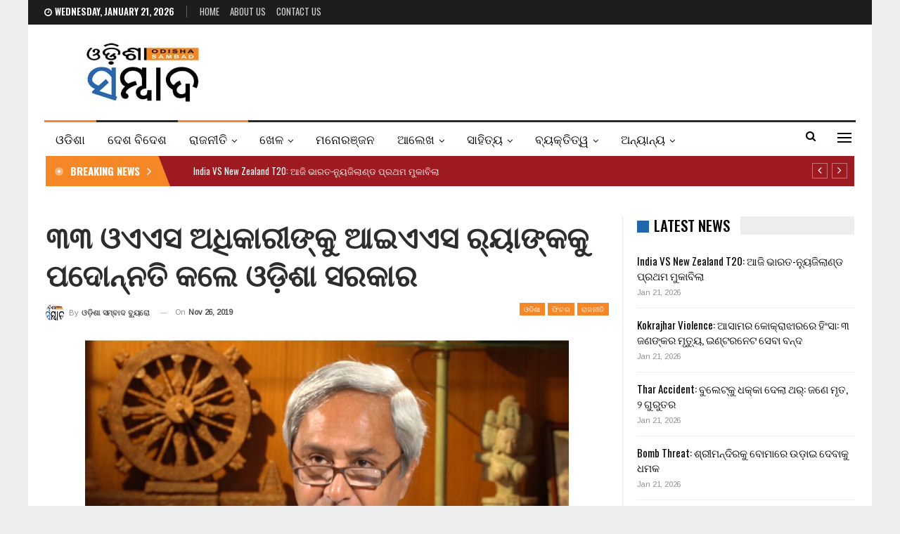

--- FILE ---
content_type: text/html; charset=UTF-8
request_url: https://odishasambad.in/33-oas-officers-promoted-to-ias-rank-to-run-state-administration-odisha-cm/
body_size: 21431
content:
	<!DOCTYPE html>
		<!--[if IE 8]>
	<html class="ie ie8" lang="en-US"> <![endif]-->
	<!--[if IE 9]>
	<html class="ie ie9" lang="en-US"> <![endif]-->
	<!--[if gt IE 9]><!-->
<html lang="en-US"> <!--<![endif]-->
	<head>
				<meta charset="UTF-8">
		<meta http-equiv="X-UA-Compatible" content="IE=edge">
		<meta name="viewport" content="width=device-width, initial-scale=1.0">
		<link rel="pingback" href="https://odishasambad.in/xmlrpc.php"/>

		<title>୩୩ ଓଏଏସ ଅଧିକାରୀଙ୍କୁ ଆଇଏଏସ ର‌୍ୟାଙ୍କକୁ ପଦୋନ୍ନତି କଲେ ଓଡ଼ିଶା ସରକାର &#8211; Odisha Sambad</title>
<meta name='robots' content='max-image-preview:large' />
	<style>img:is([sizes="auto" i], [sizes^="auto," i]) { contain-intrinsic-size: 3000px 1500px }</style>
	
<!-- Better Open Graph, Schema.org & Twitter Integration -->
<meta property="og:locale" content="en_us"/>
<meta property="og:site_name" content="Odisha Sambad"/>
<meta property="og:url" content="https://odishasambad.in/33-oas-officers-promoted-to-ias-rank-to-run-state-administration-odisha-cm/"/>
<meta property="og:title" content="୩୩ ଓଏଏସ ଅଧିକାରୀଙ୍କୁ ଆଇଏଏସ ର‌୍ୟାଙ୍କକୁ ପଦୋନ୍ନତି କଲେ ଓଡ଼ିଶା ସରକାର"/>
<meta property="og:image" content="https://odishasambad.in/wp-content/uploads/2019/10/Naveen-Patnaik1.jpg"/>
<meta property="article:section" content="ରାଜନୀତି"/>
<meta property="article:tag" content="Odisha assembly"/>
<meta property="og:description" content="ଭୁବନେଶ୍ୱର: ଚଳିତ ବର୍ଷ ମାତ୍ର ୬ ନୂଆ ଭାରତୀୟ ପ୍ରଶାସନିକ ସେବା (ଆଇଏଏସ୍) ଅଧିକାରୀଙ୍କୁ ଓଡିଶା କ୍ୟାଡର ବିଭାଗ ଦିଆଯାଇଥିବା ନେଇ ସୋମବାର ଦିନ ବିଧାନସଭାରେ ସ୍ପଷ୍ଟ କରିଛନ୍ତି ମୁଖ୍ୟମନ୍ତ୍ରୀ ନବୀନ ପଟ୍ଟନାୟକ ।ବିଜେଡି ବିଧାୟକ ଚକ୍ରଧର କହଁରଙ୍କ ଏକ ପ୍ରଶ୍ନର ଉତ୍ତର ଦେବାକୁ ଯାଇ ମୁଖ୍ୟମନ୍ତ୍ରୀ ଲିଖି"/>
<meta property="og:type" content="article"/>
<meta name="twitter:card" content="summary"/>
<meta name="twitter:url" content="https://odishasambad.in/33-oas-officers-promoted-to-ias-rank-to-run-state-administration-odisha-cm/"/>
<meta name="twitter:title" content="୩୩ ଓଏଏସ ଅଧିକାରୀଙ୍କୁ ଆଇଏଏସ ର‌୍ୟାଙ୍କକୁ ପଦୋନ୍ନତି କଲେ ଓଡ଼ିଶା ସରକାର"/>
<meta name="twitter:description" content="ଭୁବନେଶ୍ୱର: ଚଳିତ ବର୍ଷ ମାତ୍ର ୬ ନୂଆ ଭାରତୀୟ ପ୍ରଶାସନିକ ସେବା (ଆଇଏଏସ୍) ଅଧିକାରୀଙ୍କୁ ଓଡିଶା କ୍ୟାଡର ବିଭାଗ ଦିଆଯାଇଥିବା ନେଇ ସୋମବାର ଦିନ ବିଧାନସଭାରେ ସ୍ପଷ୍ଟ କରିଛନ୍ତି ମୁଖ୍ୟମନ୍ତ୍ରୀ ନବୀନ ପଟ୍ଟନାୟକ ।ବିଜେଡି ବିଧାୟକ ଚକ୍ରଧର କହଁରଙ୍କ ଏକ ପ୍ରଶ୍ନର ଉତ୍ତର ଦେବାକୁ ଯାଇ ମୁଖ୍ୟମନ୍ତ୍ରୀ ଲିଖି"/>
<meta name="twitter:image" content="https://odishasambad.in/wp-content/uploads/2019/10/Naveen-Patnaik1.jpg"/>
<!-- / Better Open Graph, Schema.org & Twitter Integration. -->
<link rel='dns-prefetch' href='//fonts.googleapis.com' />
<link rel="alternate" type="application/rss+xml" title="Odisha Sambad &raquo; Feed" href="https://odishasambad.in/feed/" />
<link rel="alternate" type="application/rss+xml" title="Odisha Sambad &raquo; Comments Feed" href="https://odishasambad.in/comments/feed/" />
<script type="text/javascript">
/* <![CDATA[ */
window._wpemojiSettings = {"baseUrl":"https:\/\/s.w.org\/images\/core\/emoji\/15.0.3\/72x72\/","ext":".png","svgUrl":"https:\/\/s.w.org\/images\/core\/emoji\/15.0.3\/svg\/","svgExt":".svg","source":{"concatemoji":"https:\/\/odishasambad.in\/wp-includes\/js\/wp-emoji-release.min.js?ver=6.7.1"}};
/*! This file is auto-generated */
!function(i,n){var o,s,e;function c(e){try{var t={supportTests:e,timestamp:(new Date).valueOf()};sessionStorage.setItem(o,JSON.stringify(t))}catch(e){}}function p(e,t,n){e.clearRect(0,0,e.canvas.width,e.canvas.height),e.fillText(t,0,0);var t=new Uint32Array(e.getImageData(0,0,e.canvas.width,e.canvas.height).data),r=(e.clearRect(0,0,e.canvas.width,e.canvas.height),e.fillText(n,0,0),new Uint32Array(e.getImageData(0,0,e.canvas.width,e.canvas.height).data));return t.every(function(e,t){return e===r[t]})}function u(e,t,n){switch(t){case"flag":return n(e,"\ud83c\udff3\ufe0f\u200d\u26a7\ufe0f","\ud83c\udff3\ufe0f\u200b\u26a7\ufe0f")?!1:!n(e,"\ud83c\uddfa\ud83c\uddf3","\ud83c\uddfa\u200b\ud83c\uddf3")&&!n(e,"\ud83c\udff4\udb40\udc67\udb40\udc62\udb40\udc65\udb40\udc6e\udb40\udc67\udb40\udc7f","\ud83c\udff4\u200b\udb40\udc67\u200b\udb40\udc62\u200b\udb40\udc65\u200b\udb40\udc6e\u200b\udb40\udc67\u200b\udb40\udc7f");case"emoji":return!n(e,"\ud83d\udc26\u200d\u2b1b","\ud83d\udc26\u200b\u2b1b")}return!1}function f(e,t,n){var r="undefined"!=typeof WorkerGlobalScope&&self instanceof WorkerGlobalScope?new OffscreenCanvas(300,150):i.createElement("canvas"),a=r.getContext("2d",{willReadFrequently:!0}),o=(a.textBaseline="top",a.font="600 32px Arial",{});return e.forEach(function(e){o[e]=t(a,e,n)}),o}function t(e){var t=i.createElement("script");t.src=e,t.defer=!0,i.head.appendChild(t)}"undefined"!=typeof Promise&&(o="wpEmojiSettingsSupports",s=["flag","emoji"],n.supports={everything:!0,everythingExceptFlag:!0},e=new Promise(function(e){i.addEventListener("DOMContentLoaded",e,{once:!0})}),new Promise(function(t){var n=function(){try{var e=JSON.parse(sessionStorage.getItem(o));if("object"==typeof e&&"number"==typeof e.timestamp&&(new Date).valueOf()<e.timestamp+604800&&"object"==typeof e.supportTests)return e.supportTests}catch(e){}return null}();if(!n){if("undefined"!=typeof Worker&&"undefined"!=typeof OffscreenCanvas&&"undefined"!=typeof URL&&URL.createObjectURL&&"undefined"!=typeof Blob)try{var e="postMessage("+f.toString()+"("+[JSON.stringify(s),u.toString(),p.toString()].join(",")+"));",r=new Blob([e],{type:"text/javascript"}),a=new Worker(URL.createObjectURL(r),{name:"wpTestEmojiSupports"});return void(a.onmessage=function(e){c(n=e.data),a.terminate(),t(n)})}catch(e){}c(n=f(s,u,p))}t(n)}).then(function(e){for(var t in e)n.supports[t]=e[t],n.supports.everything=n.supports.everything&&n.supports[t],"flag"!==t&&(n.supports.everythingExceptFlag=n.supports.everythingExceptFlag&&n.supports[t]);n.supports.everythingExceptFlag=n.supports.everythingExceptFlag&&!n.supports.flag,n.DOMReady=!1,n.readyCallback=function(){n.DOMReady=!0}}).then(function(){return e}).then(function(){var e;n.supports.everything||(n.readyCallback(),(e=n.source||{}).concatemoji?t(e.concatemoji):e.wpemoji&&e.twemoji&&(t(e.twemoji),t(e.wpemoji)))}))}((window,document),window._wpemojiSettings);
/* ]]> */
</script>
<style id='wp-emoji-styles-inline-css' type='text/css'>

	img.wp-smiley, img.emoji {
		display: inline !important;
		border: none !important;
		box-shadow: none !important;
		height: 1em !important;
		width: 1em !important;
		margin: 0 0.07em !important;
		vertical-align: -0.1em !important;
		background: none !important;
		padding: 0 !important;
	}
</style>
<link rel='stylesheet' id='wp-block-library-css' href='https://odishasambad.in/wp-includes/css/dist/block-library/style.min.css?ver=6.7.1' type='text/css' media='all' />
<style id='classic-theme-styles-inline-css' type='text/css'>
/*! This file is auto-generated */
.wp-block-button__link{color:#fff;background-color:#32373c;border-radius:9999px;box-shadow:none;text-decoration:none;padding:calc(.667em + 2px) calc(1.333em + 2px);font-size:1.125em}.wp-block-file__button{background:#32373c;color:#fff;text-decoration:none}
</style>
<style id='global-styles-inline-css' type='text/css'>
:root{--wp--preset--aspect-ratio--square: 1;--wp--preset--aspect-ratio--4-3: 4/3;--wp--preset--aspect-ratio--3-4: 3/4;--wp--preset--aspect-ratio--3-2: 3/2;--wp--preset--aspect-ratio--2-3: 2/3;--wp--preset--aspect-ratio--16-9: 16/9;--wp--preset--aspect-ratio--9-16: 9/16;--wp--preset--color--black: #000000;--wp--preset--color--cyan-bluish-gray: #abb8c3;--wp--preset--color--white: #ffffff;--wp--preset--color--pale-pink: #f78da7;--wp--preset--color--vivid-red: #cf2e2e;--wp--preset--color--luminous-vivid-orange: #ff6900;--wp--preset--color--luminous-vivid-amber: #fcb900;--wp--preset--color--light-green-cyan: #7bdcb5;--wp--preset--color--vivid-green-cyan: #00d084;--wp--preset--color--pale-cyan-blue: #8ed1fc;--wp--preset--color--vivid-cyan-blue: #0693e3;--wp--preset--color--vivid-purple: #9b51e0;--wp--preset--gradient--vivid-cyan-blue-to-vivid-purple: linear-gradient(135deg,rgba(6,147,227,1) 0%,rgb(155,81,224) 100%);--wp--preset--gradient--light-green-cyan-to-vivid-green-cyan: linear-gradient(135deg,rgb(122,220,180) 0%,rgb(0,208,130) 100%);--wp--preset--gradient--luminous-vivid-amber-to-luminous-vivid-orange: linear-gradient(135deg,rgba(252,185,0,1) 0%,rgba(255,105,0,1) 100%);--wp--preset--gradient--luminous-vivid-orange-to-vivid-red: linear-gradient(135deg,rgba(255,105,0,1) 0%,rgb(207,46,46) 100%);--wp--preset--gradient--very-light-gray-to-cyan-bluish-gray: linear-gradient(135deg,rgb(238,238,238) 0%,rgb(169,184,195) 100%);--wp--preset--gradient--cool-to-warm-spectrum: linear-gradient(135deg,rgb(74,234,220) 0%,rgb(151,120,209) 20%,rgb(207,42,186) 40%,rgb(238,44,130) 60%,rgb(251,105,98) 80%,rgb(254,248,76) 100%);--wp--preset--gradient--blush-light-purple: linear-gradient(135deg,rgb(255,206,236) 0%,rgb(152,150,240) 100%);--wp--preset--gradient--blush-bordeaux: linear-gradient(135deg,rgb(254,205,165) 0%,rgb(254,45,45) 50%,rgb(107,0,62) 100%);--wp--preset--gradient--luminous-dusk: linear-gradient(135deg,rgb(255,203,112) 0%,rgb(199,81,192) 50%,rgb(65,88,208) 100%);--wp--preset--gradient--pale-ocean: linear-gradient(135deg,rgb(255,245,203) 0%,rgb(182,227,212) 50%,rgb(51,167,181) 100%);--wp--preset--gradient--electric-grass: linear-gradient(135deg,rgb(202,248,128) 0%,rgb(113,206,126) 100%);--wp--preset--gradient--midnight: linear-gradient(135deg,rgb(2,3,129) 0%,rgb(40,116,252) 100%);--wp--preset--font-size--small: 13px;--wp--preset--font-size--medium: 20px;--wp--preset--font-size--large: 36px;--wp--preset--font-size--x-large: 42px;--wp--preset--spacing--20: 0.44rem;--wp--preset--spacing--30: 0.67rem;--wp--preset--spacing--40: 1rem;--wp--preset--spacing--50: 1.5rem;--wp--preset--spacing--60: 2.25rem;--wp--preset--spacing--70: 3.38rem;--wp--preset--spacing--80: 5.06rem;--wp--preset--shadow--natural: 6px 6px 9px rgba(0, 0, 0, 0.2);--wp--preset--shadow--deep: 12px 12px 50px rgba(0, 0, 0, 0.4);--wp--preset--shadow--sharp: 6px 6px 0px rgba(0, 0, 0, 0.2);--wp--preset--shadow--outlined: 6px 6px 0px -3px rgba(255, 255, 255, 1), 6px 6px rgba(0, 0, 0, 1);--wp--preset--shadow--crisp: 6px 6px 0px rgba(0, 0, 0, 1);}:where(.is-layout-flex){gap: 0.5em;}:where(.is-layout-grid){gap: 0.5em;}body .is-layout-flex{display: flex;}.is-layout-flex{flex-wrap: wrap;align-items: center;}.is-layout-flex > :is(*, div){margin: 0;}body .is-layout-grid{display: grid;}.is-layout-grid > :is(*, div){margin: 0;}:where(.wp-block-columns.is-layout-flex){gap: 2em;}:where(.wp-block-columns.is-layout-grid){gap: 2em;}:where(.wp-block-post-template.is-layout-flex){gap: 1.25em;}:where(.wp-block-post-template.is-layout-grid){gap: 1.25em;}.has-black-color{color: var(--wp--preset--color--black) !important;}.has-cyan-bluish-gray-color{color: var(--wp--preset--color--cyan-bluish-gray) !important;}.has-white-color{color: var(--wp--preset--color--white) !important;}.has-pale-pink-color{color: var(--wp--preset--color--pale-pink) !important;}.has-vivid-red-color{color: var(--wp--preset--color--vivid-red) !important;}.has-luminous-vivid-orange-color{color: var(--wp--preset--color--luminous-vivid-orange) !important;}.has-luminous-vivid-amber-color{color: var(--wp--preset--color--luminous-vivid-amber) !important;}.has-light-green-cyan-color{color: var(--wp--preset--color--light-green-cyan) !important;}.has-vivid-green-cyan-color{color: var(--wp--preset--color--vivid-green-cyan) !important;}.has-pale-cyan-blue-color{color: var(--wp--preset--color--pale-cyan-blue) !important;}.has-vivid-cyan-blue-color{color: var(--wp--preset--color--vivid-cyan-blue) !important;}.has-vivid-purple-color{color: var(--wp--preset--color--vivid-purple) !important;}.has-black-background-color{background-color: var(--wp--preset--color--black) !important;}.has-cyan-bluish-gray-background-color{background-color: var(--wp--preset--color--cyan-bluish-gray) !important;}.has-white-background-color{background-color: var(--wp--preset--color--white) !important;}.has-pale-pink-background-color{background-color: var(--wp--preset--color--pale-pink) !important;}.has-vivid-red-background-color{background-color: var(--wp--preset--color--vivid-red) !important;}.has-luminous-vivid-orange-background-color{background-color: var(--wp--preset--color--luminous-vivid-orange) !important;}.has-luminous-vivid-amber-background-color{background-color: var(--wp--preset--color--luminous-vivid-amber) !important;}.has-light-green-cyan-background-color{background-color: var(--wp--preset--color--light-green-cyan) !important;}.has-vivid-green-cyan-background-color{background-color: var(--wp--preset--color--vivid-green-cyan) !important;}.has-pale-cyan-blue-background-color{background-color: var(--wp--preset--color--pale-cyan-blue) !important;}.has-vivid-cyan-blue-background-color{background-color: var(--wp--preset--color--vivid-cyan-blue) !important;}.has-vivid-purple-background-color{background-color: var(--wp--preset--color--vivid-purple) !important;}.has-black-border-color{border-color: var(--wp--preset--color--black) !important;}.has-cyan-bluish-gray-border-color{border-color: var(--wp--preset--color--cyan-bluish-gray) !important;}.has-white-border-color{border-color: var(--wp--preset--color--white) !important;}.has-pale-pink-border-color{border-color: var(--wp--preset--color--pale-pink) !important;}.has-vivid-red-border-color{border-color: var(--wp--preset--color--vivid-red) !important;}.has-luminous-vivid-orange-border-color{border-color: var(--wp--preset--color--luminous-vivid-orange) !important;}.has-luminous-vivid-amber-border-color{border-color: var(--wp--preset--color--luminous-vivid-amber) !important;}.has-light-green-cyan-border-color{border-color: var(--wp--preset--color--light-green-cyan) !important;}.has-vivid-green-cyan-border-color{border-color: var(--wp--preset--color--vivid-green-cyan) !important;}.has-pale-cyan-blue-border-color{border-color: var(--wp--preset--color--pale-cyan-blue) !important;}.has-vivid-cyan-blue-border-color{border-color: var(--wp--preset--color--vivid-cyan-blue) !important;}.has-vivid-purple-border-color{border-color: var(--wp--preset--color--vivid-purple) !important;}.has-vivid-cyan-blue-to-vivid-purple-gradient-background{background: var(--wp--preset--gradient--vivid-cyan-blue-to-vivid-purple) !important;}.has-light-green-cyan-to-vivid-green-cyan-gradient-background{background: var(--wp--preset--gradient--light-green-cyan-to-vivid-green-cyan) !important;}.has-luminous-vivid-amber-to-luminous-vivid-orange-gradient-background{background: var(--wp--preset--gradient--luminous-vivid-amber-to-luminous-vivid-orange) !important;}.has-luminous-vivid-orange-to-vivid-red-gradient-background{background: var(--wp--preset--gradient--luminous-vivid-orange-to-vivid-red) !important;}.has-very-light-gray-to-cyan-bluish-gray-gradient-background{background: var(--wp--preset--gradient--very-light-gray-to-cyan-bluish-gray) !important;}.has-cool-to-warm-spectrum-gradient-background{background: var(--wp--preset--gradient--cool-to-warm-spectrum) !important;}.has-blush-light-purple-gradient-background{background: var(--wp--preset--gradient--blush-light-purple) !important;}.has-blush-bordeaux-gradient-background{background: var(--wp--preset--gradient--blush-bordeaux) !important;}.has-luminous-dusk-gradient-background{background: var(--wp--preset--gradient--luminous-dusk) !important;}.has-pale-ocean-gradient-background{background: var(--wp--preset--gradient--pale-ocean) !important;}.has-electric-grass-gradient-background{background: var(--wp--preset--gradient--electric-grass) !important;}.has-midnight-gradient-background{background: var(--wp--preset--gradient--midnight) !important;}.has-small-font-size{font-size: var(--wp--preset--font-size--small) !important;}.has-medium-font-size{font-size: var(--wp--preset--font-size--medium) !important;}.has-large-font-size{font-size: var(--wp--preset--font-size--large) !important;}.has-x-large-font-size{font-size: var(--wp--preset--font-size--x-large) !important;}
:where(.wp-block-post-template.is-layout-flex){gap: 1.25em;}:where(.wp-block-post-template.is-layout-grid){gap: 1.25em;}
:where(.wp-block-columns.is-layout-flex){gap: 2em;}:where(.wp-block-columns.is-layout-grid){gap: 2em;}
:root :where(.wp-block-pullquote){font-size: 1.5em;line-height: 1.6;}
</style>
<link rel='stylesheet' id='better-framework-main-fonts-css' href='https://fonts.googleapis.com/css?family=Arimo:400%7COswald:500,700,400,600%7CRoboto:400,500,400italic%7CLato:400&#038;display=swap' type='text/css' media='all' />
<script type="text/javascript" src="https://odishasambad.in/wp-includes/js/jquery/jquery.min.js?ver=3.7.1" id="jquery-core-js" defer></script>
<script type="text/javascript" src="https://odishasambad.in/wp-includes/js/jquery/jquery-migrate.min.js?ver=3.4.1" id="jquery-migrate-js" defer></script>
<!--[if lt IE 9]>
<script type="text/javascript" src="https://odishasambad.in/wp-content/themes/publisher/includes/libs/better-framework/assets/js/html5shiv.min.js?ver=3.15.0" id="bf-html5shiv-js"></script>
<![endif]-->
<!--[if lt IE 9]>
<script type="text/javascript" src="https://odishasambad.in/wp-content/themes/publisher/includes/libs/better-framework/assets/js/respond.min.js?ver=3.15.0" id="bf-respond-js"></script>
<![endif]-->
<link rel="https://api.w.org/" href="https://odishasambad.in/wp-json/" /><link rel="alternate" title="JSON" type="application/json" href="https://odishasambad.in/wp-json/wp/v2/posts/41932" /><link rel="EditURI" type="application/rsd+xml" title="RSD" href="https://odishasambad.in/xmlrpc.php?rsd" />
<meta name="generator" content="WordPress 6.7.1" />
<link rel="canonical" href="https://odishasambad.in/33-oas-officers-promoted-to-ias-rank-to-run-state-administration-odisha-cm/" />
<link rel='shortlink' href='https://odishasambad.in/?p=41932' />
<link rel="alternate" title="oEmbed (JSON)" type="application/json+oembed" href="https://odishasambad.in/wp-json/oembed/1.0/embed?url=https%3A%2F%2Fodishasambad.in%2F33-oas-officers-promoted-to-ias-rank-to-run-state-administration-odisha-cm%2F" />
<link rel="alternate" title="oEmbed (XML)" type="text/xml+oembed" href="https://odishasambad.in/wp-json/oembed/1.0/embed?url=https%3A%2F%2Fodishasambad.in%2F33-oas-officers-promoted-to-ias-rank-to-run-state-administration-odisha-cm%2F&#038;format=xml" />
<!-- Global site tag (gtag.js) - Google Analytics -->
<script async src="https://www.googletagmanager.com/gtag/js?id=UA-121238287-1"></script>
<script>
  window.dataLayer = window.dataLayer || [];
  function gtag(){dataLayer.push(arguments);}
  gtag('js', new Date());

  gtag('config', 'UA-121238287-1');
</script>
<!-- afp header code starts here -->
<script type="text/javascript"> var adgh_p1="4868"; var adgh_p2=""; var adgh_p3="0";var adgHdSc=document.createElement("script"); document.head.appendChild(adgHdSc); adgHdSc.async=true; var adgHscParam="p1="+adgh_p1+"&p2="+adgh_p2+"&p3="+adgh_p3; adgHdSc.id="adg_pixel_header_script";adgHdSc.src="//adgebra.co.in/afph/afph.js?"+adgHscParam; </script>
<!-- afp header code ends here -->
<meta property="fb:pages" content="154028801335485" />
<!-- Begin comScore Tag -->
<script>
  var _comscore = _comscore || [];
  _comscore.push({ c1: "2", c2: "35902141" });
  (function() {
    var s = document.createElement("script"), el = document.getElementsByTagName("script")[0]; s.async = true;
    s.src = "https://sb.scorecardresearch.com/cs/35902141/beacon.js";
    el.parentNode.insertBefore(s, el);
  })();
</script>
<noscript>
  <img src="https://sb.scorecardresearch.com/p?c1=2&c2=35902141&cv=3.6.0&cj=1">
</noscript>
<!-- End comScore Tag -->
<script type="text/javascript">
  window._taboola = window._taboola || [];
  _taboola.push({article:'auto'});
  !function (e, f, u, i) {
    if (!document.getElementById(i)){
      e.async = 1;
      e.src = u;
      e.id = i;
      f.parentNode.insertBefore(e, f);
    }
  }(document.createElement('script'),
  document.getElementsByTagName('script')[0],
  '//cdn.taboola.com/libtrc/thefrontiermedia-odishasambad/loader.js',
  'tb_loader_script');
  if(window.performance && typeof window.performance.mark == 'function')
    {window.performance.mark('tbl_ic');}
</script>			<link rel="shortcut icon" href="https://odishasambad.in/wp-content/uploads/2022/04/os_favicon.jpg"><meta name="generator" content="Powered by WPBakery Page Builder - drag and drop page builder for WordPress."/>
<script type="application/ld+json">{
    "@context": "http://schema.org/",
    "@type": "Organization",
    "@id": "#organization",
    "logo": {
        "@type": "ImageObject",
        "url": "https://odishasambad.in/wp-content/uploads/2022/03/logomobileretina.jpg"
    },
    "url": "https://odishasambad.in/",
    "name": "Odisha Sambad",
    "description": "Latest Odisha News"
}</script>
<script type="application/ld+json">{
    "@context": "http://schema.org/",
    "@type": "WebSite",
    "name": "Odisha Sambad",
    "alternateName": "Latest Odisha News",
    "url": "https://odishasambad.in/"
}</script>
<script type="application/ld+json">{
    "@context": "http://schema.org/",
    "@type": "BlogPosting",
    "headline": "\u0b69\u0b69 \u0b13\u0b0f\u0b0f\u0b38 \u0b05\u0b27\u0b3f\u0b15\u0b3e\u0b30\u0b40\u0b19\u0b4d\u0b15\u0b41 \u0b06\u0b07\u0b0f\u0b0f\u0b38 \u0b30\u200c\u0b4d\u0b5f\u0b3e\u0b19\u0b4d\u0b15\u0b15\u0b41 \u0b2a\u0b26\u0b4b\u0b28\u0b4d\u0b28\u0b24\u0b3f \u0b15\u0b32\u0b47 \u0b13\u0b5c\u0b3f\u0b36\u0b3e \u0b38\u0b30\u0b15\u0b3e\u0b30",
    "description": "\u0b2d\u0b41\u0b2c\u0b28\u0b47\u0b36\u0b4d\u0b71\u0b30: \u0b1a\u0b33\u0b3f\u0b24 \u0b2c\u0b30\u0b4d\u0b37 \u0b2e\u0b3e\u0b24\u0b4d\u0b30 \u0b6c \u0b28\u0b42\u0b06 \u0b2d\u0b3e\u0b30\u0b24\u0b40\u0b5f \u0b2a\u0b4d\u0b30\u0b36\u0b3e\u0b38\u0b28\u0b3f\u0b15 \u0b38\u0b47\u0b2c\u0b3e (\u0b06\u0b07\u0b0f\u0b0f\u0b38\u0b4d) \u0b05\u0b27\u0b3f\u0b15\u0b3e\u0b30\u0b40\u0b19\u0b4d\u0b15\u0b41 \u0b13\u0b21\u0b3f\u0b36\u0b3e \u0b15\u0b4d\u0b5f\u0b3e\u0b21\u0b30 \u0b2c\u0b3f\u0b2d\u0b3e\u0b17 \u0b26\u0b3f\u0b06\u0b2f\u0b3e\u0b07\u0b25\u0b3f\u0b2c\u0b3e \u0b28\u0b47\u0b07 \u0b38\u0b4b\u0b2e\u0b2c\u0b3e\u0b30 \u0b26\u0b3f\u0b28 \u0b2c\u0b3f\u0b27\u0b3e\u0b28\u0b38\u0b2d\u0b3e\u0b30\u0b47 \u0b38\u0b4d\u0b2a\u0b37\u0b4d\u0b1f \u0b15\u0b30\u0b3f\u0b1b\u0b28\u0b4d\u0b24\u0b3f \u0b2e\u0b41\u0b16\u0b4d\u0b5f\u0b2e\u0b28\u0b4d\u0b24\u0b4d\u0b30\u0b40 \u0b28\u0b2c\u0b40\u0b28 \u0b2a\u0b1f\u0b4d\u0b1f\u0b28\u0b3e\u0b5f\u0b15 \u0964\u0b2c\u0b3f\u0b1c\u0b47\u0b21\u0b3f \u0b2c\u0b3f\u0b27\u0b3e\u0b5f\u0b15 \u0b1a\u0b15\u0b4d\u0b30\u0b27\u0b30 \u0b15\u0b39\u0b01\u0b30\u0b19\u0b4d\u0b15 \u0b0f\u0b15 \u0b2a\u0b4d\u0b30\u0b36\u0b4d\u0b28\u0b30 \u0b09\u0b24\u0b4d\u0b24\u0b30 \u0b26\u0b47\u0b2c\u0b3e\u0b15\u0b41 \u0b2f\u0b3e\u0b07 \u0b2e\u0b41\u0b16\u0b4d\u0b5f\u0b2e\u0b28\u0b4d\u0b24\u0b4d\u0b30\u0b40 \u0b32\u0b3f\u0b16\u0b3f",
    "datePublished": "2019-11-26",
    "dateModified": "2019-11-26",
    "author": {
        "@type": "Person",
        "@id": "#person-",
        "name": "\u0b13\u0b21\u0b3c\u0b3f\u0b36\u0b3e \u0b38\u0b2e\u0b4d\u0b2c\u0b3e\u0b26 \u0b2c\u0b4d\u0b5f\u0b41\u0b30\u0b4b"
    },
    "image": "https://odishasambad.in/wp-content/uploads/2019/10/Naveen-Patnaik1.jpg",
    "interactionStatistic": [
        {
            "@type": "InteractionCounter",
            "interactionType": "http://schema.org/CommentAction",
            "userInteractionCount": "0"
        }
    ],
    "publisher": {
        "@id": "#organization"
    },
    "mainEntityOfPage": "https://odishasambad.in/33-oas-officers-promoted-to-ias-rank-to-run-state-administration-odisha-cm/"
}</script>
<link data-minify="1" rel='stylesheet' id='bf-minifed-css-1' href='https://odishasambad.in/wp-content/cache/min/1/wp-content/bs-booster-cache/bc4aec0f326755f330479a181b8c900f.css?ver=1743434224' type='text/css' media='all' />
<link data-minify="1" rel='stylesheet' id='7.11.0-1768965503' href='https://odishasambad.in/wp-content/cache/min/1/wp-content/bs-booster-cache/55b517141cb5a51312030cdda2efcee8.css?ver=1768965505' type='text/css' media='all' />
<noscript><style> .wpb_animate_when_almost_visible { opacity: 1; }</style></noscript>	</head>

<body class="post-template-default single single-post postid-41932 single-format-standard bs-theme bs-publisher bs-publisher-news-board active-light-box ltr close-rh page-layout-2-col page-layout-2-col-right boxed active-sticky-sidebar main-menu-sticky-smart main-menu-boxed active-ajax-search single-prim-cat-2 single-cat-2 single-cat-23 single-cat-169  wpb-js-composer js-comp-ver-6.7.0 vc_responsive bs-ll-a" dir="ltr">
<div class="off-canvas-overlay"></div>
<div class="off-canvas-container left skin-white">
	<div class="off-canvas-inner">
		<span class="canvas-close"><i></i></span>
					<div class="off-canvas-header">
									<div class="logo">

						<a href="https://odishasambad.in/">
							<img src="https://odishasambad.in/wp-content/uploads/2022/03/logomobileretina-1.jpg"
							     alt="Odisha Sambad">
						</a>
					</div>
									<div class="site-description">Latest Odisha News</div>
			</div>
						<div class="off-canvas-search">
				<form role="search" method="get" action="https://odishasambad.in">
					<input type="text" name="s" value=""
					       placeholder="Search...">
					<i class="fa fa-search"></i>
				</form>
			</div>
						<div class="off-canvas-menu">
				<div class="off-canvas-menu-fallback"></div>
			</div>
						<div class="off_canvas_footer">
				<div class="off_canvas_footer-info entry-content">
									</div>
			</div>
				</div>
</div>
		<div class="main-wrap content-main-wrap">
			<header id="header" class="site-header header-style-2 boxed" itemscope="itemscope" itemtype="https://schema.org/WPHeader">

		<section class="topbar topbar-style-1 hidden-xs hidden-xs">
	<div class="content-wrap">
		<div class="container">
			<div class="topbar-inner clearfix">

				
				<div class="section-menu">
						<div id="menu-top" class="menu top-menu-wrapper" role="navigation" itemscope="itemscope" itemtype="https://schema.org/SiteNavigationElement">
		<nav class="top-menu-container">

			<ul id="top-navigation" class="top-menu menu clearfix bsm-pure">
									<li id="topbar-date" class="menu-item menu-item-date">
					<span
						class="topbar-date">Wednesday, January 21, 2026</span>
					</li>
					<li id="menu-item-224969" class="menu-item menu-item-type-custom menu-item-object-custom menu-item-home better-anim-fade menu-item-224969"><a href="https://odishasambad.in/">Home</a></li>
<li id="menu-item-379893" class="menu-item menu-item-type-post_type menu-item-object-page better-anim-fade menu-item-379893"><a href="https://odishasambad.in/about-us/">About Us</a></li>
<li id="menu-item-224967" class="menu-item menu-item-type-post_type menu-item-object-page better-anim-fade menu-item-224967"><a href="https://odishasambad.in/contact-us/">Contact Us</a></li>
			</ul>

		</nav>
	</div>
				</div>
			</div>
		</div>
	</div>
</section>
		<div class="header-inner">
			<div class="content-wrap">
				<div class="container">
					<div class="row">
						<div class="row-height">
							<div class="logo-col col-xs-12">
								<div class="col-inside">
									<div id="site-branding" class="site-branding">
	<p  id="site-title" class="logo h1 img-logo">
	<a href="https://odishasambad.in/" itemprop="url" rel="home">
					<img id="site-logo" src="https://odishasambad.in/wp-content/uploads/2022/03/logomobileretina.jpg"
			     alt="Publisher"  data-bsrjs="https://odishasambad.in/wp-content/uploads/2022/03/logomobileretina.jpg"  />

			<span class="site-title">Publisher - Latest Odisha News</span>
				</a>
</p>
</div><!-- .site-branding -->
								</div>
							</div>
													</div>
					</div>
				</div>
			</div>
		</div>

		<div id="menu-main" class="menu main-menu-wrapper show-search-item show-off-canvas menu-actions-btn-width-2" role="navigation" itemscope="itemscope" itemtype="https://schema.org/SiteNavigationElement">
	<div class="main-menu-inner">
		<div class="content-wrap">
			<div class="container">

				<nav class="main-menu-container">
					<ul id="main-navigation" class="main-menu menu bsm-pure clearfix">
						<li id="menu-item-887" class="menu-item menu-item-type-taxonomy menu-item-object-category current-post-ancestor current-menu-parent current-post-parent menu-term-2 better-anim-fade menu-item-887"><a href="https://odishasambad.in/category/odisha/">ଓଡିଶା</a></li>
<li id="menu-item-893" class="menu-item menu-item-type-taxonomy menu-item-object-category menu-term-9 better-anim-fade menu-item-893"><a href="https://odishasambad.in/category/desh-videsh/">ଦେଶ ବିଦେଶ</a></li>
<li id="menu-item-17021" class="menu-item menu-item-type-taxonomy menu-item-object-category current-post-ancestor current-menu-parent current-post-parent menu-item-has-children menu-term-169 better-anim-fade menu-item-17021"><a href="https://odishasambad.in/category/rajaniti/">ରାଜନୀତି</a>
<ul class="sub-menu">
	<li id="menu-item-21540" class="menu-item menu-item-type-taxonomy menu-item-object-category menu-item-has-children menu-term-631 better-anim-fade menu-item-21540"><a href="https://odishasambad.in/category/rajaniti/election-2019/">ଜନାଦେଶ ୨୦୧୯</a>
	<ul class="sub-menu">
		<li id="menu-item-21542" class="menu-item menu-item-type-taxonomy menu-item-object-category menu-term-632 better-anim-fade menu-item-21542"><a href="https://odishasambad.in/category/rajaniti/election-2019/loksabha-odisha/">ଲୋକସଭା (ଓଡ଼ିଶା)</a></li>
		<li id="menu-item-21541" class="menu-item menu-item-type-taxonomy menu-item-object-category menu-term-633 better-anim-fade menu-item-21541"><a href="https://odishasambad.in/category/rajaniti/election-2019/vidhansabha-odisha/">ବିଧାନସଭା (ଓଡ଼ିଶା)</a></li>
	</ul>
</li>
</ul>
</li>
<li id="menu-item-888" class="menu-item menu-item-type-taxonomy menu-item-object-category menu-item-has-children menu-term-3 better-anim-fade menu-item-888"><a href="https://odishasambad.in/category/khela/">ଖେଳ</a>
<ul class="sub-menu">
	<li id="menu-item-393122" class="menu-item menu-item-type-custom menu-item-object-custom better-anim-fade menu-item-393122"><a href="https://odishasambad.in/category/olympics/">ଅଲିମ୍ପିକସ୍</a></li>
</ul>
</li>
<li id="menu-item-886" class="menu-item menu-item-type-taxonomy menu-item-object-category menu-term-5 better-anim-fade menu-item-886"><a href="https://odishasambad.in/category/manoranjan/">ମନୋରଞ୍ଜନ</a></li>
<li id="menu-item-885" class="menu-item menu-item-type-taxonomy menu-item-object-category menu-item-has-children menu-term-6 better-anim-fade menu-item-885"><a href="https://odishasambad.in/category/alekha/">ଆଲେଖ</a>
<ul class="sub-menu">
	<li id="menu-item-35658" class="menu-item menu-item-type-taxonomy menu-item-object-category menu-term-2102 better-anim-fade menu-item-35658"><a href="https://odishasambad.in/category/alekha/gandhi-katha/">ଗାନ୍ଧୀ ଗାଥା</a></li>
	<li id="menu-item-35208" class="menu-item menu-item-type-taxonomy menu-item-object-category menu-term-2051 better-anim-fade menu-item-35208"><a href="https://odishasambad.in/category/alekha/akada-eka-desha/">ଏକଦା ଏକ ଦେଶ</a></li>
	<li id="menu-item-23749" class="menu-item menu-item-type-taxonomy menu-item-object-category menu-term-845 better-anim-fade menu-item-23749"><a href="https://odishasambad.in/category/alekha/mishra-raga/">ମିଶ୍ରରାଗ</a></li>
	<li id="menu-item-21428" class="menu-item menu-item-type-taxonomy menu-item-object-category menu-term-621 better-anim-fade menu-item-21428"><a href="https://odishasambad.in/category/alekha/politics-folitics/">ପଲିଟିକସ ଫଲିଟିକସ</a></li>
	<li id="menu-item-35209" class="menu-item menu-item-type-taxonomy menu-item-object-category menu-term-1909 better-anim-fade menu-item-35209"><a href="https://odishasambad.in/category/alekha/gita-pachhara-gapa/">ଗୀତ ପଛର ଗପ</a></li>
	<li id="menu-item-35210" class="menu-item menu-item-type-taxonomy menu-item-object-category menu-term-1950 better-anim-fade menu-item-35210"><a href="https://odishasambad.in/category/alekha/samaya-ra-swara/">ସମୟର ସ୍ୱର</a></li>
	<li id="menu-item-21786" class="menu-item menu-item-type-taxonomy menu-item-object-category menu-term-661 better-anim-fade menu-item-21786"><a href="https://odishasambad.in/category/kathatie-kahun/">କଥାଟିଏ କହୁଁ</a></li>
	<li id="menu-item-21429" class="menu-item menu-item-type-taxonomy menu-item-object-category menu-term-478 better-anim-fade menu-item-21429"><a href="https://odishasambad.in/category/alekha/jaba-kacha/">ଯବକାଚ</a></li>
	<li id="menu-item-153350" class="menu-item menu-item-type-taxonomy menu-item-object-category menu-term-21077 better-anim-fade menu-item-153350"><a href="https://odishasambad.in/category/alekha/chhaya-lipi/">ଛାୟାଲିପି</a></li>
</ul>
</li>
<li id="menu-item-17019" class="menu-item menu-item-type-taxonomy menu-item-object-category menu-item-has-children menu-term-134 better-anim-fade menu-item-17019"><a href="https://odishasambad.in/category/sahitya/">ସାହିତ୍ୟ</a>
<ul class="sub-menu">
	<li id="menu-item-35880" class="menu-item menu-item-type-taxonomy menu-item-object-category menu-item-has-children menu-term-2122 better-anim-fade menu-item-35880"><a href="https://odishasambad.in/category/sahitya/dharabahika-upanyash/">ଧାରାବାହିକ ଉପନ୍ୟାସ</a>
	<ul class="sub-menu">
		<li id="menu-item-35881" class="menu-item menu-item-type-taxonomy menu-item-object-category menu-term-2123 better-anim-fade menu-item-35881"><a href="https://odishasambad.in/category/kukura-kahani-mrunal/">କୁକୁର କାହାଣୀ : ମୃଣାଳ</a></li>
	</ul>
</li>
	<li id="menu-item-17216" class="menu-item menu-item-type-taxonomy menu-item-object-category menu-term-191 better-anim-fade menu-item-17216"><a href="https://odishasambad.in/category/sahitya/kabita/">କବିତା</a></li>
	<li id="menu-item-17217" class="menu-item menu-item-type-taxonomy menu-item-object-category menu-term-171 better-anim-fade menu-item-17217"><a href="https://odishasambad.in/category/sahitya/galpa/">ଗଳ୍ପ</a></li>
	<li id="menu-item-17218" class="menu-item menu-item-type-taxonomy menu-item-object-category menu-term-192 better-anim-fade menu-item-17218"><a href="https://odishasambad.in/category/sahitya/alapa/">ଆଳାପ</a></li>
	<li id="menu-item-24737" class="menu-item menu-item-type-taxonomy menu-item-object-category menu-term-956 better-anim-fade menu-item-24737"><a href="https://odishasambad.in/category/sahitya/gadya/">ଗଦ୍ୟ</a></li>
	<li id="menu-item-22102" class="menu-item menu-item-type-taxonomy menu-item-object-category menu-term-698 better-anim-fade menu-item-22102"><a href="https://odishasambad.in/category/sahitya/bhala-lagithiba-bahi/">ଭଲଲାଗିଥିବା ବହି</a></li>
	<li id="menu-item-17222" class="menu-item menu-item-type-taxonomy menu-item-object-category menu-term-194 better-anim-fade menu-item-17222"><a href="https://odishasambad.in/category/sahitya/nabapratibha/">ନବପ୍ରତିଭା</a></li>
	<li id="menu-item-24287" class="menu-item menu-item-type-taxonomy menu-item-object-category menu-term-906 better-anim-fade menu-item-24287"><a href="https://odishasambad.in/category/sahitya/samrutilipi/">ସ୍ମୃତିଲିପି</a></li>
	<li id="menu-item-17223" class="menu-item menu-item-type-taxonomy menu-item-object-category menu-term-193 better-anim-fade menu-item-17223"><a href="https://odishasambad.in/category/sahitya/sahitya-sambad/">ସାହିତ୍ୟ ସମ୍ବାଦ</a></li>
</ul>
</li>
<li id="menu-item-19060" class="menu-item menu-item-type-taxonomy menu-item-object-category menu-item-has-children menu-term-378 better-anim-fade menu-item-19060"><a href="https://odishasambad.in/category/byaktitwa/">ବ୍ୟକ୍ତିତ୍ୱ</a>
<ul class="sub-menu">
	<li id="menu-item-19091" class="menu-item menu-item-type-taxonomy menu-item-object-category menu-term-382 better-anim-fade menu-item-19091"><a href="https://odishasambad.in/category/byaktitwa/rajaneta/">ରାଜନେତା</a></li>
	<li id="menu-item-19092" class="menu-item menu-item-type-taxonomy menu-item-object-category menu-term-381 better-anim-fade menu-item-19092"><a href="https://odishasambad.in/category/byaktitwa/samajasebi/">ସମାଜସେବୀ</a></li>
	<li id="menu-item-19095" class="menu-item menu-item-type-taxonomy menu-item-object-category menu-term-383 better-anim-fade menu-item-19095"><a href="https://odishasambad.in/category/byaktitwa/lekhaka/">ଲେଖକ</a></li>
</ul>
</li>
<li id="menu-item-2769" class="menu-item menu-item-type-taxonomy menu-item-object-category menu-item-has-children menu-term-28 better-anim-fade menu-item-2769"><a href="https://odishasambad.in/category/anyanya/">ଅନ୍ୟାନ୍ୟ</a>
<ul class="sub-menu">
	<li id="menu-item-2770" class="menu-item menu-item-type-taxonomy menu-item-object-category menu-term-27 better-anim-fade menu-item-2770"><a href="https://odishasambad.in/category/anyanya/kala-sanskruti/">କଳା ସଂସ୍କୃତି</a></li>
	<li id="menu-item-2771" class="menu-item menu-item-type-taxonomy menu-item-object-category menu-item-has-children menu-term-26 better-anim-fade menu-item-2771"><a href="https://odishasambad.in/category/anyanya/dharma-o-parampara/">ଧର୍ମ ଓ ପରମ୍ପରା</a>
	<ul class="sub-menu">
		<li id="menu-item-23880" class="menu-item menu-item-type-taxonomy menu-item-object-category menu-term-856 better-anim-fade menu-item-23880"><a href="https://odishasambad.in/category/anyanya/dharma-o-parampara/ratha-patha-jagannath/">ରଥ ପଥ ଜଗନ୍ନାଥ</a></li>
	</ul>
</li>
	<li id="menu-item-2764" class="menu-item menu-item-type-taxonomy menu-item-object-category menu-item-has-children menu-term-4 better-anim-fade menu-item-2764"><a href="https://odishasambad.in/category/jeevansaili/">ଜୀବନଶୈଳୀ</a>
	<ul class="sub-menu">
		<li id="menu-item-2767" class="menu-item menu-item-type-taxonomy menu-item-object-category menu-term-11 better-anim-fade menu-item-2767"><a href="https://odishasambad.in/category/jeevansaili/swasthya/">ସ୍ୱାସ୍ଥ୍ୟ</a></li>
		<li id="menu-item-22138" class="menu-item menu-item-type-taxonomy menu-item-object-category menu-term-709 better-anim-fade menu-item-22138"><a href="https://odishasambad.in/category/randhabadha/">ରନ୍ଧାବଢ଼ା</a></li>
		<li id="menu-item-2766" class="menu-item menu-item-type-taxonomy menu-item-object-category menu-term-10 better-anim-fade menu-item-2766"><a href="https://odishasambad.in/category/jeevansaili/fashion/">ଫ୍ୟାସନ</a></li>
	</ul>
</li>
	<li id="menu-item-21678" class="menu-item menu-item-type-taxonomy menu-item-object-category menu-term-642 better-anim-fade menu-item-21678"><a href="https://odishasambad.in/category/anyanya/rahasya/">ରହସ୍ୟ</a></li>
	<li id="menu-item-21722" class="menu-item menu-item-type-taxonomy menu-item-object-category menu-term-647 better-anim-fade menu-item-21722"><a href="https://odishasambad.in/category/photo-speaks/">କଥାକୁହା ଫଟୋ</a></li>
	<li id="menu-item-2768" class="menu-item menu-item-type-taxonomy menu-item-object-category menu-term-24 better-anim-fade menu-item-2768"><a href="https://odishasambad.in/category/anyanya/paryatan/">ପର୍ଯ୍ୟଟନ</a></li>
	<li id="menu-item-892" class="menu-item menu-item-type-taxonomy menu-item-object-category menu-term-8 better-anim-fade menu-item-892"><a href="https://odishasambad.in/category/banijya/">ବାଣିଜ୍ୟ</a></li>
	<li id="menu-item-17022" class="menu-item menu-item-type-taxonomy menu-item-object-category menu-term-170 better-anim-fade menu-item-17022"><a href="https://odishasambad.in/category/aparadha/">ଅପରାଧ</a></li>
	<li id="menu-item-21721" class="menu-item menu-item-type-taxonomy menu-item-object-category menu-term-646 better-anim-fade menu-item-21721"><a href="https://odishasambad.in/category/panipaga/">ପାଣିପାଗ</a></li>
</ul>
</li>
					</ul><!-- #main-navigation -->
											<div class="menu-action-buttons width-2">
															<div class="off-canvas-menu-icon-container off-icon-left">
									<div class="off-canvas-menu-icon">
										<div class="off-canvas-menu-icon-el"></div>
									</div>
								</div>
																<div class="search-container close">
									<span class="search-handler"><i class="fa fa-search"></i></span>

									<div class="search-box clearfix">
										<form role="search" method="get" class="search-form clearfix" action="https://odishasambad.in">
	<input type="search" class="search-field"
	       placeholder="Search..."
	       value="" name="s"
	       title="Search for:"
	       autocomplete="off">
	<input type="submit" class="search-submit" value="Search">
</form><!-- .search-form -->
									</div>
								</div>
														</div>
										</nav><!-- .main-menu-container -->

			</div>
		</div>
	</div>
</div><!-- .menu -->
	</header><!-- .header -->
	<div class="rh-header clearfix light deferred-block-exclude">
		<div class="rh-container clearfix">

			<div class="menu-container close">
				<span class="menu-handler"><span class="lines"></span></span>
			</div><!-- .menu-container -->

			<div class="logo-container rh-img-logo">
				<a href="https://odishasambad.in/" itemprop="url" rel="home">
											<img src="https://odishasambad.in/wp-content/uploads/2022/03/logomobileretina.jpg"
						     alt="Odisha Sambad"  data-bsrjs="https://odishasambad.in/wp-content/uploads/2022/03/logomobileretina.jpg"  />				</a>
			</div><!-- .logo-container -->
		</div><!-- .rh-container -->
	</div><!-- .rh-header -->
<div class='bs-injection bs-injection-after_header bs-injection-2-col bs-vc-content'><div class="row vc_row wpb_row vc_row-fluid"><div class="bs-vc-wrapper"><div class="wpb_column bs-vc-column vc_column_container vc_col-sm-12"><div class="bs-vc-wrapper wpb_wrapper">
<style>
.bscb-55451.bscb-55451 .section-heading.sh-t5 .bs-pretty-tabs-container .bs-pretty-tabs-elements,.bscb-55451.bscb-55451 .section-heading.sh-t7 .bs-pretty-tabs-container .bs-pretty-tabs-elements,.bscb-55451.bscb-55451 .section-heading.sh-t7 > a > .h-text,.bscb-55451.bscb-55451 .section-heading.sh-t7 > .h-text{background-color:#9d1a20}.bscb-55451.bscb-55451 .section-heading.sh-t7.sh-s1 > .h-text,.section-heading.sh-t7.sh-s1 > .h-text{color:#000000}

</style>
	<div id="newsticker-967583765" class="better-newsticker  bscb-55451  vc_custom_1606148687770 bs-light-scheme have_bg"
	     data-speed="15000">
		<p class="heading ">BREAKING NEWS</p>
		<ul class="news-list">
								<li>
						<a class="limit-line" href="https://odishasambad.in/india-vs-new-zealand-first-t20-on-today/">
							India VS New Zealand T20: ଆଜି ଭାରତ-ନ୍ୟୁଜିଲାଣ୍ଡ ପ୍ରଥମ ମୁକାବିଲା						</a>
					</li>
										<li>
						<a class="limit-line" href="https://odishasambad.in/kokrajhar-violence-killed-3-death-many-injured-for-attack-in-assam-highway-blocked-internet-suspend/">
							Kokrajhar Violence: ଆସାମର କୋକ୍ରାଝାରରେ ହିଂସା: ୩ ଜଣଙ୍କର ମୃତ୍ୟୁ, ଇଣ୍ଟରନେଟ ସେବା ବନ୍ଦ						</a>
					</li>
										<li>
						<a class="limit-line" href="https://odishasambad.in/one-people-dead-after-thar-accident-in-bhubaneswar/">
							Thar Accident: ବୁଲେଟ୍‌କୁ ଧକ୍କା ଦେଲା ଥର୍‌: ଜଣେ ମୃତ, ୨ ଗୁରୁତର						</a>
					</li>
										<li>
						<a class="limit-line" href="https://odishasambad.in/bomb-threat-to-puri-jagannath-temple/">
							Bomb Threat: ଶ୍ରୀମନ୍ଦିରକୁ ବୋମାରେ ଉଡ଼ାଇ ଦେବାକୁ ଧମକ						</a>
					</li>
										<li>
						<a class="limit-line" href="https://odishasambad.in/cyber-fraud-accused-arrested-for-digital-arrest-of-woman-in-berhampur/">
							Digital Arrest:ଡିଜିଟାଲ୍ ଆରେଷ୍ଟ ନାଁରେ ମହିଳାଙ୍କ ଠାରୁ ୨ ଲକ୍ଷ ଟଙ୍କା ଲୁଟ୍ ; ଯୁବକ ଗିରଫ						</a>
					</li>
										<li>
						<a class="limit-line" href="https://odishasambad.in/india-recalls-diplomats-families-amid-bangladesh-tensions/">
							Bangladesh Tensions: ନିର୍ବାଚନ ପୂର୍ବରୁ ବାଂଲାଦେଶରେ ଉତ୍ତେଜନା ବୃଦ୍ଧି ; ଭାରତ କୂଟନୀତିଜ୍ଞଙ୍କ ପରିବାରକୁ ଫେରି ଆସିବାକୁ କହିଲା						</a>
					</li>
										<li>
						<a class="limit-line" href="https://odishasambad.in/man-arrested-in-kidnapping-case-in-bbsr/">
							ଯୁବତୀଙ୍କୁ ଅପହରଣ ଓ ମୁଣ୍ଡଜାମିନ ଘଟଣାରେ ଯୁବକ ଗିରଫ						</a>
					</li>
										<li>
						<a class="limit-line" href="https://odishasambad.in/aam-bus-to-be-driven-by-female-driver/">
							Ama Bus:ମହିଳା ଚଲାଇବେ &#8216;ଆମ ବସ୍‍&#8217;, ତାଲିମ୍‌ ପାଇଁ ପୁନେ ଯିବେ						</a>
					</li>
										<li>
						<a class="limit-line" href="https://odishasambad.in/cyber-fraud-allegations-in-dharamshala-3-detained/">
							ଧର୍ମଶାଳାରେ ସାଇବର ଠକେଇ ଅଭିଯୋଗ; ୩ ଅଟକ, ମୁଖ୍ୟ ଅଭିଯୁକ୍ତ ଫେରାର						</a>
					</li>
										<li>
						<a class="limit-line" href="https://odishasambad.in/mou-signed-between-odisha-and-meghalaya-governments/">
							ଓଡ଼ିଶା ଏବଂ ମେଘାଳୟ ସରକାରଙ୍କ ମଧ୍ୟରେ ବୁଝାମଣା ପତ୍ର ସ୍ୱାକ୍ଷରିତ;ମୁଖ୍ୟ ଉଦ୍ଦେଶ୍ୟ ପ୍ରାଥମିକ ଶିଶୁ ବିକାଶ&#8230;						</a>
					</li>
							</ul>
	</div>
</div></div></div></div>
<style type="text/css" data-type="vc_shortcodes-custom-css">.vc_custom_1606148687770{margin-right: 0px !important;margin-left: 0px !important;background-color: #9d1a20 !important;}</style></div><div class="content-wrap">
		<main id="content" class="content-container">

		<div class="container layout-2-col layout-2-col-1 layout-right-sidebar post-template-1">
			<div class="row main-section">
										<div class="col-sm-8 content-column">
								<div class="single-container">
		<article id="post-41932" class="post-41932 post type-post status-publish format-standard has-post-thumbnail  category-odisha category-feature category-rajaniti tag-cm-naveen-patnaik tag-odisha-assembly single-post-content has-thumbnail">
						<div class="post-header post-tp-1-header">
									<h1 class="single-post-title">
						<span class="post-title" itemprop="headline">୩୩ ଓଏଏସ ଅଧିକାରୀଙ୍କୁ ଆଇଏଏସ ର‌୍ୟାଙ୍କକୁ ପଦୋନ୍ନତି କଲେ ଓଡ଼ିଶା ସରକାର</span></h1>
										<div class="post-meta-wrap clearfix">
						<div class="term-badges "><span class="term-badge term-2"><a href="https://odishasambad.in/category/odisha/">ଓଡିଶା</a></span><span class="term-badge term-23"><a href="https://odishasambad.in/category/feature/">ଫିଚର</a></span><span class="term-badge term-169"><a href="https://odishasambad.in/category/rajaniti/">ରାଜନୀତି</a></span></div><div class="post-meta single-post-meta">
			<a href="https://odishasambad.in/author/osbureau/"
		   title="Browse Author Articles"
		   class="post-author-a post-author-avatar">
			<img alt=''  data-src='https://odishasambad.in/wp-content/uploads/2022/03/logomobileretina-1-150x96.jpg' class='avatar avatar-26 photo avatar-default' height='26' width='26' /><span class="post-author-name">By <b>ଓଡ଼ିଶା ସମ୍ବାଦ ବ୍ୟୁରୋ</b></span>		</a>
					<span class="time"><time class="post-published updated"
			                         datetime="2019-11-26T13:35:01+05:30">On <b>Nov 26, 2019</b></time></span>
			</div>
					</div>
									<div class="single-featured">
					<a class="post-thumbnail open-lightbox" href="https://odishasambad.in/wp-content/uploads/2019/10/Naveen-Patnaik1.jpg"><img  width="688" height="430" alt="" data-src="https://odishasambad.in/wp-content/uploads/2019/10/Naveen-Patnaik1.jpg">						</a>
										</div>
			</div>
					<div class="post-share single-post-share top-share clearfix style-4">
			<div class="post-share-btn-group">
							</div>
						<div class="share-handler-wrap ">
				<span class="share-handler post-share-btn rank-default">
					<i class="bf-icon  fa fa-share-alt"></i>						<b class="text">Share</b>
										</span>
				<span class="social-item facebook"><a href="https://www.facebook.com/sharer.php?u=https%3A%2F%2Fodishasambad.in%2F33-oas-officers-promoted-to-ias-rank-to-run-state-administration-odisha-cm%2F" target="_blank" rel="nofollow noreferrer" class="bs-button-el" onclick="window.open(this.href, 'share-facebook','left=50,top=50,width=600,height=320,toolbar=0'); return false;"><span class="icon"><i class="bf-icon fa fa-facebook"></i></span></a></span><span class="social-item twitter"><a href="https://twitter.com/share?text=୩୩ ଓଏଏସ ଅଧିକାରୀଙ୍କୁ ଆଇଏଏସ ର‌୍ୟାଙ୍କକୁ ପଦୋନ୍ନତି କଲେ ଓଡ଼ିଶା ସରକାର&url=https%3A%2F%2Fodishasambad.in%2F33-oas-officers-promoted-to-ias-rank-to-run-state-administration-odisha-cm%2F" target="_blank" rel="nofollow noreferrer" class="bs-button-el" onclick="window.open(this.href, 'share-twitter','left=50,top=50,width=600,height=320,toolbar=0'); return false;"><span class="icon"><i class="bf-icon fa fa-twitter"></i></span></a></span><span class="social-item google_plus"><a href="https://plus.google.com/share?url=https%3A%2F%2Fodishasambad.in%2F33-oas-officers-promoted-to-ias-rank-to-run-state-administration-odisha-cm%2F" target="_blank" rel="nofollow noreferrer" class="bs-button-el" onclick="window.open(this.href, 'share-google_plus','left=50,top=50,width=600,height=320,toolbar=0'); return false;"><span class="icon"><i class="bf-icon fa fa-google"></i></span></a></span><span class="social-item reddit"><a href="https://reddit.com/submit?url=https%3A%2F%2Fodishasambad.in%2F33-oas-officers-promoted-to-ias-rank-to-run-state-administration-odisha-cm%2F&title=୩୩ ଓଏଏସ ଅଧିକାରୀଙ୍କୁ ଆଇଏଏସ ର‌୍ୟାଙ୍କକୁ ପଦୋନ୍ନତି କଲେ ଓଡ଼ିଶା ସରକାର" target="_blank" rel="nofollow noreferrer" class="bs-button-el" onclick="window.open(this.href, 'share-reddit','left=50,top=50,width=600,height=320,toolbar=0'); return false;"><span class="icon"><i class="bf-icon fa fa-reddit-alien"></i></span></a></span><span class="social-item whatsapp"><a href="whatsapp://send?text=୩୩ ଓଏଏସ ଅଧିକାରୀଙ୍କୁ ଆଇଏଏସ ର‌୍ୟାଙ୍କକୁ ପଦୋନ୍ନତି କଲେ ଓଡ଼ିଶା ସରକାର %0A%0A https%3A%2F%2Fodishasambad.in%2F33-oas-officers-promoted-to-ias-rank-to-run-state-administration-odisha-cm%2F" target="_blank" rel="nofollow noreferrer" class="bs-button-el" onclick="window.open(this.href, 'share-whatsapp','left=50,top=50,width=600,height=320,toolbar=0'); return false;"><span class="icon"><i class="bf-icon fa fa-whatsapp"></i></span></a></span><span class="social-item pinterest"><a href="https://pinterest.com/pin/create/button/?url=https%3A%2F%2Fodishasambad.in%2F33-oas-officers-promoted-to-ias-rank-to-run-state-administration-odisha-cm%2F&media=https://odishasambad.in/wp-content/uploads/2019/10/Naveen-Patnaik1.jpg&description=୩୩ ଓଏଏସ ଅଧିକାରୀଙ୍କୁ ଆଇଏଏସ ର‌୍ୟାଙ୍କକୁ ପଦୋନ୍ନତି କଲେ ଓଡ଼ିଶା ସରକାର" target="_blank" rel="nofollow noreferrer" class="bs-button-el" onclick="window.open(this.href, 'share-pinterest','left=50,top=50,width=600,height=320,toolbar=0'); return false;"><span class="icon"><i class="bf-icon fa fa-pinterest"></i></span></a></span><span class="social-item email"><a href="mailto:?subject=୩୩ ଓଏଏସ ଅଧିକାରୀଙ୍କୁ ଆଇଏଏସ ର‌୍ୟାଙ୍କକୁ ପଦୋନ୍ନତି କଲେ ଓଡ଼ିଶା ସରକାର&body=https%3A%2F%2Fodishasambad.in%2F33-oas-officers-promoted-to-ias-rank-to-run-state-administration-odisha-cm%2F" target="_blank" rel="nofollow noreferrer" class="bs-button-el" onclick="window.open(this.href, 'share-email','left=50,top=50,width=600,height=320,toolbar=0'); return false;"><span class="icon"><i class="bf-icon fa fa-envelope-open"></i></span></a></span></div>		</div>
					<div class="entry-content clearfix single-post-content">
				<p>ଭୁବନେଶ୍ୱର: ଚଳିତ ବର୍ଷ ମାତ୍ର ୬ ନୂଆ ଭାରତୀୟ ପ୍ରଶାସନିକ ସେବା (ଆଇଏଏସ୍) ଅଧିକାରୀଙ୍କୁ ଓଡିଶା କ୍ୟାଡର ବିଭାଗ ଦିଆଯାଇଥିବା ନେଇ ସୋମବାର ଦିନ ବିଧାନସଭାରେ ସ୍ପଷ୍ଟ କରିଛନ୍ତି ମୁଖ୍ୟମନ୍ତ୍ରୀ ନବୀନ ପଟ୍ଟନାୟକ ।</p>
 <p>ବିଜେଡି ବିଧାୟକ ଚକ୍ରଧର କହଁରଙ୍କ ଏକ ପ୍ରଶ୍ନର ଉତ୍ତର ଦେବାକୁ ଯାଇ ମୁଖ୍ୟମନ୍ତ୍ରୀ ଲିଖିତ ଭାବେ କହିଛନ୍ତି, ରାଜ୍ୟରେ ପ୍ରଶାସନକି ବ୍ୟବସ୍ଥାକୁ ପରିଚାଳନା କରିବା ଲାଗି ଓଡିଶା ପ୍ରଶାସନିକ ସେବା (ଓଏଏସ)ର ବରିଷ୍ଠ ଅଧିକାରୀଙ୍କୁ ଆଇଏଏସ୍ ଭାବେ ପଦୋନ୍ନିତ ପ୍ରଦାନ କରାଯାଇଥିଲା ।</p>
<div class="bksnyd bksnyd-post-middle bksnyd-float-center bksnyd-align-center bksnyd-column-1 bksnyd-clearfix no-bg-box-model"><div id="bksnyd-234117-1296572261" class="bksnyd-container bksnyd-type-custom_code " itemscope="" itemtype="https://schema.org/WPAdBlock" data-adid="234117" data-type="custom_code"><div id="taboola-mid-article-thumbnails"></div>
<script type="text/javascript">
  window._taboola = window._taboola || [];
  _taboola.push({
    mode: 'thumbnails-m',
    container: 'taboola-mid-article-thumbnails',
    placement: 'Mid Article Thumbnails',
    target_type: 'mix'
  });
</script></div></div> <p>ସେ ଆହୁରି ମଧ୍ୟ କହିଛନ୍ତି ଯେ ୨୦୧୭ରେ ୨୬ ଜଣ ଓଏଏସ୍ ଅଧିକାରୀଙ୍କୁ ଆଇଏଏସ୍ ର‌୍ୟାଙ୍କ ଓ ୨୦୧୮ରେ ୭ ଜଣଙ୍କୁ ପଦୋନ୍ନତି ମିଳିଥିଲା ।</p>
 <p>ବର୍ତ୍ତମାନ ରାଜ୍ୟରେ ୨୩୭ ପୋଷ୍ଟ ମଧ୍ୟରୁ ୧୭୬ ଜଣ ଆଇଏଏସ୍ ଅଧିକାରୀ ରହିଛନ୍ତି ଏବଂ ୬୧ଟି ପଦବୀ ଖାଲି ରହିଛି । ଓଡିଶା କ୍ୟାଡରର ୧୭୬ ଜଣ ଆଇଏଏସ୍ ଅଧିକାରୀଙ୍କ ମଧ୍ୟରୁ ୨୭ ଜଣ କେନ୍ଦ୍ରୀୟ ଡେପୁଟେସନ୍, ଜଣେ ଆନ୍ତଃ-ରାଜ୍ୟ ଡେପୁଟେସନ୍ ଓ ଅନ୍ୟଜଣେ ଅଧ୍ୟୟନ ଅବକାଶରେ ରହିଛନ୍ତି ।</p>
 <p>ସେହିପରି ଓଡିଶାରେ ୧୮୮ ପଦ ମଧ୍ୟରୁ ୧୧୭ ଜଣ ଆଇପିଏସ୍ ଅଧିକାରୀ ରହିଛନ୍ତି ଏବଂ ୭୧ଟି ପଦବୀ ଖାଲି ରହିଛି । ଆହୁରି ମଧ୍ୟ ୧୭୭ ଅଧିକାରୀଙ୍କ ମଧ୍ୟରୁ ୨୯ ଜଣ କେନ୍ଦ୍ରୀୟ ଡେପୁଟେସନ୍ ଓ ଜଣେ ଆନ୍ତଃ-ରାଜ୍ୟ ଡେପୁଟେସନରେ ଯାଇଛନ୍ତି ।</p> 			</div>

					<div class="entry-terms post-tags clearfix style-9">
		<span class="terms-label"><i class="fa fa-tags"></i></span>
		<a href="https://odishasambad.in/tag/cm-naveen-patnaik/" rel="tag">CM Naveen Patnaik</a><a href="https://odishasambad.in/tag/odisha-assembly/" rel="tag">Odisha assembly</a>	</div>
		<div class="post-share single-post-share bottom-share clearfix style-5">
			<div class="post-share-btn-group">
							</div>
						<div class="share-handler-wrap ">
				<span class="share-handler post-share-btn rank-default">
					<i class="bf-icon  fa fa-share-alt"></i>						<b class="text">Share</b>
										</span>
				<span class="social-item facebook"><a href="https://www.facebook.com/sharer.php?u=https%3A%2F%2Fodishasambad.in%2F33-oas-officers-promoted-to-ias-rank-to-run-state-administration-odisha-cm%2F" target="_blank" rel="nofollow noreferrer" class="bs-button-el" onclick="window.open(this.href, 'share-facebook','left=50,top=50,width=600,height=320,toolbar=0'); return false;"><span class="icon"><i class="bf-icon fa fa-facebook"></i></span></a></span><span class="social-item twitter"><a href="https://twitter.com/share?text=୩୩ ଓଏଏସ ଅଧିକାରୀଙ୍କୁ ଆଇଏଏସ ର‌୍ୟାଙ୍କକୁ ପଦୋନ୍ନତି କଲେ ଓଡ଼ିଶା ସରକାର&url=https%3A%2F%2Fodishasambad.in%2F33-oas-officers-promoted-to-ias-rank-to-run-state-administration-odisha-cm%2F" target="_blank" rel="nofollow noreferrer" class="bs-button-el" onclick="window.open(this.href, 'share-twitter','left=50,top=50,width=600,height=320,toolbar=0'); return false;"><span class="icon"><i class="bf-icon fa fa-twitter"></i></span></a></span><span class="social-item google_plus"><a href="https://plus.google.com/share?url=https%3A%2F%2Fodishasambad.in%2F33-oas-officers-promoted-to-ias-rank-to-run-state-administration-odisha-cm%2F" target="_blank" rel="nofollow noreferrer" class="bs-button-el" onclick="window.open(this.href, 'share-google_plus','left=50,top=50,width=600,height=320,toolbar=0'); return false;"><span class="icon"><i class="bf-icon fa fa-google"></i></span></a></span><span class="social-item reddit"><a href="https://reddit.com/submit?url=https%3A%2F%2Fodishasambad.in%2F33-oas-officers-promoted-to-ias-rank-to-run-state-administration-odisha-cm%2F&title=୩୩ ଓଏଏସ ଅଧିକାରୀଙ୍କୁ ଆଇଏଏସ ର‌୍ୟାଙ୍କକୁ ପଦୋନ୍ନତି କଲେ ଓଡ଼ିଶା ସରକାର" target="_blank" rel="nofollow noreferrer" class="bs-button-el" onclick="window.open(this.href, 'share-reddit','left=50,top=50,width=600,height=320,toolbar=0'); return false;"><span class="icon"><i class="bf-icon fa fa-reddit-alien"></i></span></a></span><span class="social-item whatsapp"><a href="whatsapp://send?text=୩୩ ଓଏଏସ ଅଧିକାରୀଙ୍କୁ ଆଇଏଏସ ର‌୍ୟାଙ୍କକୁ ପଦୋନ୍ନତି କଲେ ଓଡ଼ିଶା ସରକାର %0A%0A https%3A%2F%2Fodishasambad.in%2F33-oas-officers-promoted-to-ias-rank-to-run-state-administration-odisha-cm%2F" target="_blank" rel="nofollow noreferrer" class="bs-button-el" onclick="window.open(this.href, 'share-whatsapp','left=50,top=50,width=600,height=320,toolbar=0'); return false;"><span class="icon"><i class="bf-icon fa fa-whatsapp"></i></span></a></span><span class="social-item pinterest"><a href="https://pinterest.com/pin/create/button/?url=https%3A%2F%2Fodishasambad.in%2F33-oas-officers-promoted-to-ias-rank-to-run-state-administration-odisha-cm%2F&media=https://odishasambad.in/wp-content/uploads/2019/10/Naveen-Patnaik1.jpg&description=୩୩ ଓଏଏସ ଅଧିକାରୀଙ୍କୁ ଆଇଏଏସ ର‌୍ୟାଙ୍କକୁ ପଦୋନ୍ନତି କଲେ ଓଡ଼ିଶା ସରକାର" target="_blank" rel="nofollow noreferrer" class="bs-button-el" onclick="window.open(this.href, 'share-pinterest','left=50,top=50,width=600,height=320,toolbar=0'); return false;"><span class="icon"><i class="bf-icon fa fa-pinterest"></i></span></a></span><span class="social-item email"><a href="mailto:?subject=୩୩ ଓଏଏସ ଅଧିକାରୀଙ୍କୁ ଆଇଏଏସ ର‌୍ୟାଙ୍କକୁ ପଦୋନ୍ନତି କଲେ ଓଡ଼ିଶା ସରକାର&body=https%3A%2F%2Fodishasambad.in%2F33-oas-officers-promoted-to-ias-rank-to-run-state-administration-odisha-cm%2F" target="_blank" rel="nofollow noreferrer" class="bs-button-el" onclick="window.open(this.href, 'share-email','left=50,top=50,width=600,height=320,toolbar=0'); return false;"><span class="icon"><i class="bf-icon fa fa-envelope-open"></i></span></a></span></div>		</div>
				</article>
		<section class="post-author clearfix">
		<a href="https://odishasambad.in/author/osbureau/"
	   title="Browse Author Articles">
		<span class="post-author-avatar" itemprop="image"><img alt=''  data-src='https://odishasambad.in/wp-content/uploads/2022/03/logomobileretina-1-150x96.jpg' class='avatar avatar-80 photo avatar-default' height='80' width='80' /></span>
	</a>

	<div class="author-title heading-typo">
		<a class="post-author-url" href="https://odishasambad.in/author/osbureau/"><span class="post-author-name">ଓଡ଼ିଶା ସମ୍ବାଦ ବ୍ୟୁରୋ</span></a>

		
			</div>

	<div class="author-links">
				<ul class="author-social-icons">
					</ul>
			</div>

	<div class="post-author-bio" itemprop="description">
			</div>

</section>
	<section class="next-prev-post clearfix">

					<div class="prev-post">
				<p class="pre-title heading-typo"><i
							class="fa fa-arrow-left"></i> Prev Post				</p>
				<p class="title heading-typo"><a href="https://odishasambad.in/12-year-old-siddarth-selected-as-data-scientist-hyderabad/" rel="prev">ଡାଟା ବୈଜ୍ଞାନିକ ହେଲେ ୭ମ ଶ୍ରେଣୀର ଛାତ୍ର, ମିଳିଲା ସଫ୍ଟୱେୟାର୍ କମ୍ପାନୀରେ ନିଯୁକ୍ତି</a></p>
			</div>
		
					<div class="next-post">
				<p class="pre-title heading-typo">Next Post <i
							class="fa fa-arrow-right"></i></p>
				<p class="title heading-typo"><a href="https://odishasambad.in/ind-vs-wi-series-2019-total-match-schedule/" rel="next">ଭାରତ-ୱେଷ୍ଟଇଣ୍ଡିଜ କ୍ରିକେଟ ସିରିଜ; କେବେ ଓ କେଉଁଠି ଜାଣନ୍ତୁ&#8230;</a></p>
			</div>
		
	</section>
	</div>
<div class="post-related">

	<div class="section-heading sh-t7 sh-s1 multi-tab">

					<a href="#relatedposts_41255803_1" class="main-link active"
			   data-toggle="tab">
				<span
						class="h-text related-posts-heading">You might also like</span>
			</a>
			<a href="#relatedposts_41255803_2" class="other-link" data-toggle="tab"
			   data-deferred-event="shown.bs.tab"
			   data-deferred-init="relatedposts_41255803_2">
				<span
						class="h-text related-posts-heading">More from author</span>
			</a>
		
	</div>

		<div class="tab-content">
		<div class="tab-pane bs-tab-anim bs-tab-animated active"
		     id="relatedposts_41255803_1">
			
					<div class="bs-pagination-wrapper main-term-none next_prev ">
			<div class="listing listing-thumbnail listing-tb-2 clearfix  scolumns-3 simple-grid include-last-mobile">
	<div  class="post-497974 type-post format-standard has-post-thumbnail   listing-item listing-item-thumbnail listing-item-tb-2 main-term-2">
<div class="item-inner clearfix">
			<div class="featured featured-type-featured-image">
			<div class="term-badges floated"><span class="term-badge term-2"><a href="https://odishasambad.in/category/odisha/">ଓଡିଶା</a></span></div>			<a  title="Thar Accident: ବୁଲେଟ୍‌କୁ ଧକ୍କା ଦେଲା ଥର୍‌: ଜଣେ ମୃତ, ୨ ଗୁରୁତର" data-src="https://odishasambad.in/wp-content/uploads/2026/01/Screenshot-2026-01-21-074339-210x136.jpg" data-bs-srcset="{&quot;baseurl&quot;:&quot;https:\/\/odishasambad.in\/wp-content\/uploads\/2026\/01\/&quot;,&quot;sizes&quot;:{&quot;86&quot;:&quot;Screenshot-2026-01-21-074339-86x64.jpg&quot;,&quot;210&quot;:&quot;Screenshot-2026-01-21-074339-210x136.jpg&quot;,&quot;279&quot;:&quot;Screenshot-2026-01-21-074339-279x220.jpg&quot;,&quot;357&quot;:&quot;Screenshot-2026-01-21-074339-357x210.jpg&quot;,&quot;745&quot;:&quot;Screenshot-2026-01-21-074339.jpg&quot;}}"					class="img-holder" href="https://odishasambad.in/one-people-dead-after-thar-accident-in-bhubaneswar/"></a>
					</div>
	<p class="title">	<a class="post-url" href="https://odishasambad.in/one-people-dead-after-thar-accident-in-bhubaneswar/" title="Thar Accident: ବୁଲେଟ୍‌କୁ ଧକ୍କା ଦେଲା ଥର୍‌: ଜଣେ ମୃତ, ୨ ଗୁରୁତର">
			<span class="post-title">
				Thar Accident: ବୁଲେଟ୍‌କୁ ଧକ୍କା ଦେଲା ଥର୍‌: ଜଣେ ମୃତ, ୨ ଗୁରୁତର			</span>
	</a>
	</p></div>
</div >
<div  class="post-497971 type-post format-standard has-post-thumbnail   listing-item listing-item-thumbnail listing-item-tb-2 main-term-2">
<div class="item-inner clearfix">
			<div class="featured featured-type-featured-image">
			<div class="term-badges floated"><span class="term-badge term-2"><a href="https://odishasambad.in/category/odisha/">ଓଡିଶା</a></span></div>			<a  title="Bomb Threat: ଶ୍ରୀମନ୍ଦିରକୁ ବୋମାରେ ଉଡ଼ାଇ ଦେବାକୁ ଧମକ" data-src="https://odishasambad.in/wp-content/uploads/2026/01/images-8-1-210x136.jpg" data-bs-srcset="{&quot;baseurl&quot;:&quot;https:\/\/odishasambad.in\/wp-content\/uploads\/2026\/01\/&quot;,&quot;sizes&quot;:{&quot;86&quot;:&quot;images-8-1-86x64.jpg&quot;,&quot;210&quot;:&quot;images-8-1-210x136.jpg&quot;,&quot;279&quot;:&quot;images-8-1-279x220.jpg&quot;,&quot;357&quot;:&quot;images-8-1-357x210.jpg&quot;,&quot;640&quot;:&quot;images-8-1.jpg&quot;}}"					class="img-holder" href="https://odishasambad.in/bomb-threat-to-puri-jagannath-temple/"></a>
					</div>
	<p class="title">	<a class="post-url" href="https://odishasambad.in/bomb-threat-to-puri-jagannath-temple/" title="Bomb Threat: ଶ୍ରୀମନ୍ଦିରକୁ ବୋମାରେ ଉଡ଼ାଇ ଦେବାକୁ ଧମକ">
			<span class="post-title">
				Bomb Threat: ଶ୍ରୀମନ୍ଦିରକୁ ବୋମାରେ ଉଡ଼ାଇ ଦେବାକୁ ଧମକ			</span>
	</a>
	</p></div>
</div >
<div  class="post-497965 type-post format-standard has-post-thumbnail   listing-item listing-item-thumbnail listing-item-tb-2 main-term-2">
<div class="item-inner clearfix">
			<div class="featured featured-type-featured-image">
			<div class="term-badges floated"><span class="term-badge term-2"><a href="https://odishasambad.in/category/odisha/">ଓଡିଶା</a></span></div>			<a  title="Digital Arrest:ଡିଜିଟାଲ୍ ଆରେଷ୍ଟ ନାଁରେ ମହିଳାଙ୍କ ଠାରୁ ୨ ଲକ୍ଷ ଟଙ୍କା ଲୁଟ୍ ; ଯୁବକ ଗିରଫ" data-src="https://odishasambad.in/wp-content/uploads/2026/01/Screenshot-2026-01-21-033551-1-210x136.jpg" data-bs-srcset="{&quot;baseurl&quot;:&quot;https:\/\/odishasambad.in\/wp-content\/uploads\/2026\/01\/&quot;,&quot;sizes&quot;:{&quot;86&quot;:&quot;Screenshot-2026-01-21-033551-1-86x64.jpg&quot;,&quot;210&quot;:&quot;Screenshot-2026-01-21-033551-1-210x136.jpg&quot;,&quot;279&quot;:&quot;Screenshot-2026-01-21-033551-1-279x220.jpg&quot;,&quot;357&quot;:&quot;Screenshot-2026-01-21-033551-1-357x210.jpg&quot;,&quot;750&quot;:&quot;Screenshot-2026-01-21-033551-1.jpg&quot;}}"					class="img-holder" href="https://odishasambad.in/cyber-fraud-accused-arrested-for-digital-arrest-of-woman-in-berhampur/"></a>
					</div>
	<p class="title">	<a class="post-url" href="https://odishasambad.in/cyber-fraud-accused-arrested-for-digital-arrest-of-woman-in-berhampur/" title="Digital Arrest:ଡିଜିଟାଲ୍ ଆରେଷ୍ଟ ନାଁରେ ମହିଳାଙ୍କ ଠାରୁ ୨ ଲକ୍ଷ ଟଙ୍କା ଲୁଟ୍ ; ଯୁବକ ଗିରଫ">
			<span class="post-title">
				Digital Arrest:ଡିଜିଟାଲ୍ ଆରେଷ୍ଟ ନାଁରେ ମହିଳାଙ୍କ ଠାରୁ ୨ ଲକ୍ଷ ଟଙ୍କା ଲୁଟ୍ ; ଯୁବକ ଗିରଫ			</span>
	</a>
	</p></div>
</div >
<div  class="post-497956 type-post format-standard has-post-thumbnail   listing-item listing-item-thumbnail listing-item-tb-2 main-term-2">
<div class="item-inner clearfix">
			<div class="featured featured-type-featured-image">
			<div class="term-badges floated"><span class="term-badge term-2"><a href="https://odishasambad.in/category/odisha/">ଓଡିଶା</a></span></div>			<a  title="ଯୁବତୀଙ୍କୁ ଅପହରଣ ଓ ମୁଣ୍ଡଜାମିନ ଘଟଣାରେ ଯୁବକ ଗିରଫ" data-src="https://odishasambad.in/wp-content/uploads/2026/01/Screenshot-2025-12-22-021819-2-210x136.jpg" data-bs-srcset="{&quot;baseurl&quot;:&quot;https:\/\/odishasambad.in\/wp-content\/uploads\/2026\/01\/&quot;,&quot;sizes&quot;:{&quot;86&quot;:&quot;Screenshot-2025-12-22-021819-2-86x64.jpg&quot;,&quot;210&quot;:&quot;Screenshot-2025-12-22-021819-2-210x136.jpg&quot;,&quot;279&quot;:&quot;Screenshot-2025-12-22-021819-2-279x220.jpg&quot;,&quot;357&quot;:&quot;Screenshot-2025-12-22-021819-2-357x210.jpg&quot;,&quot;750&quot;:&quot;Screenshot-2025-12-22-021819-2.jpg&quot;}}"					class="img-holder" href="https://odishasambad.in/man-arrested-in-kidnapping-case-in-bbsr/"></a>
					</div>
	<p class="title">	<a class="post-url" href="https://odishasambad.in/man-arrested-in-kidnapping-case-in-bbsr/" title="ଯୁବତୀଙ୍କୁ ଅପହରଣ ଓ ମୁଣ୍ଡଜାମିନ ଘଟଣାରେ ଯୁବକ ଗିରଫ">
			<span class="post-title">
				ଯୁବତୀଙ୍କୁ ଅପହରଣ ଓ ମୁଣ୍ଡଜାମିନ ଘଟଣାରେ ଯୁବକ ଗିରଫ			</span>
	</a>
	</p></div>
</div >
	</div>
	
	</div><div class="bs-pagination bs-ajax-pagination next_prev main-term-none clearfix">
			<script>var bs_ajax_paginate_1199635622 = '{"query":{"paginate":"next_prev","count":4,"post_type":"post","posts_per_page":4,"post__not_in":[41932],"ignore_sticky_posts":1,"post_status":["publish","private"],"category__in":[2,23,169],"_layout":{"state":"1|1|0","page":"2-col-right"}},"type":"wp_query","view":"Publisher::fetch_related_posts","current_page":1,"ajax_url":"\/wp-admin\/admin-ajax.php","remove_duplicates":"0","paginate":"next_prev","_layout":{"state":"1|1|0","page":"2-col-right"},"_bs_pagin_token":"763e493"}';</script>				<a class="btn-bs-pagination prev disabled" rel="prev" data-id="1199635622"
				   title="Previous">
					<i class="fa fa-angle-left"
					   aria-hidden="true"></i> Prev				</a>
				<a  rel="next" class="btn-bs-pagination next"
				   data-id="1199635622" title="Next">
					Next <i
							class="fa fa-angle-right" aria-hidden="true"></i>
				</a>
				</div>
		</div>

		<div class="tab-pane bs-tab-anim bs-tab-animated bs-deferred-container"
		     id="relatedposts_41255803_2">
					<div class="bs-pagination-wrapper main-term-none next_prev ">
				<div class="bs-deferred-load-wrapper" id="bsd_relatedposts_41255803_2">
			<script>var bs_deferred_loading_bsd_relatedposts_41255803_2 = '{"query":{"paginate":"next_prev","count":4,"author":3,"post_type":"post","_layout":{"state":"1|1|0","page":"2-col-right"}},"type":"wp_query","view":"Publisher::fetch_other_related_posts","current_page":1,"ajax_url":"\/wp-admin\/admin-ajax.php","remove_duplicates":"0","paginate":"next_prev","_layout":{"state":"1|1|0","page":"2-col-right"},"_bs_pagin_token":"e33463c"}';</script>
		</div>
		
	</div>		</div>
	</div>
</div>
<section id="comments-template-41932" class="comments-template">
	
	
	<p class="comments-closed">
		Comments are closed.	</p><!-- .comments-closed -->


	</section>
						</div><!-- .content-column -->
												<div class="col-sm-4 sidebar-column sidebar-column-primary">
							<aside id="sidebar-primary-sidebar" class="sidebar" role="complementary" aria-label="Primary Sidebar Sidebar" itemscope="itemscope" itemtype="https://schema.org/WPSideBar">
	<div id="bs-text-listing-3-2" class=" h-ni w-t primary-sidebar-widget widget widget_bs-text-listing-3"><div class=" bs-listing bs-listing-listing-text-3 bs-listing-single-tab">		<p class="section-heading sh-t7 sh-s1 main-term-none">

		
							<span class="h-text main-term-none main-link">
						 latest news					</span>
			
		
		</p>
			<div class="listing listing-text listing-text-3 clearfix columns-1">
		<div class="post-497980 type-post format-standard has-post-thumbnail   listing-item listing-item-text listing-item-text-3 main-term-3">
	<div class="item-inner">
		<p class="title">		<a href="https://odishasambad.in/india-vs-new-zealand-first-t20-on-today/" class="post-title post-url">
			India VS New Zealand T20: ଆଜି ଭାରତ-ନ୍ୟୁଜିଲାଣ୍ଡ ପ୍ରଥମ ମୁକାବିଲା		</a>
		</p>		<div class="post-meta">

							<span class="time"><time class="post-published updated"
				                         datetime="2026-01-21T08:06:54+05:30">Jan 21, 2026</time></span>
						</div>
			</div>
	</div >
	<div class="post-497977 type-post format-standard has-post-thumbnail   listing-item listing-item-text listing-item-text-3 main-term-9">
	<div class="item-inner">
		<p class="title">		<a href="https://odishasambad.in/kokrajhar-violence-killed-3-death-many-injured-for-attack-in-assam-highway-blocked-internet-suspend/" class="post-title post-url">
			Kokrajhar Violence: ଆସାମର କୋକ୍ରାଝାରରେ ହିଂସା: ୩ ଜଣଙ୍କର ମୃତ୍ୟୁ, ଇଣ୍ଟରନେଟ ସେବା ବନ୍ଦ		</a>
		</p>		<div class="post-meta">

							<span class="time"><time class="post-published updated"
				                         datetime="2026-01-21T07:58:08+05:30">Jan 21, 2026</time></span>
						</div>
			</div>
	</div >
	<div class="post-497974 type-post format-standard has-post-thumbnail   listing-item listing-item-text listing-item-text-3 main-term-2">
	<div class="item-inner">
		<p class="title">		<a href="https://odishasambad.in/one-people-dead-after-thar-accident-in-bhubaneswar/" class="post-title post-url">
			Thar Accident: ବୁଲେଟ୍‌କୁ ଧକ୍କା ଦେଲା ଥର୍‌: ଜଣେ ମୃତ, ୨ ଗୁରୁତର		</a>
		</p>		<div class="post-meta">

							<span class="time"><time class="post-published updated"
				                         datetime="2026-01-21T07:49:33+05:30">Jan 21, 2026</time></span>
						</div>
			</div>
	</div >
	<div class="post-497971 type-post format-standard has-post-thumbnail   listing-item listing-item-text listing-item-text-3 main-term-2">
	<div class="item-inner">
		<p class="title">		<a href="https://odishasambad.in/bomb-threat-to-puri-jagannath-temple/" class="post-title post-url">
			Bomb Threat: ଶ୍ରୀମନ୍ଦିରକୁ ବୋମାରେ ଉଡ଼ାଇ ଦେବାକୁ ଧମକ		</a>
		</p>		<div class="post-meta">

							<span class="time"><time class="post-published updated"
				                         datetime="2026-01-21T07:40:14+05:30">Jan 21, 2026</time></span>
						</div>
			</div>
	</div >
	<div class="post-497965 type-post format-standard has-post-thumbnail   listing-item listing-item-text listing-item-text-3 main-term-2">
	<div class="item-inner">
		<p class="title">		<a href="https://odishasambad.in/cyber-fraud-accused-arrested-for-digital-arrest-of-woman-in-berhampur/" class="post-title post-url">
			Digital Arrest:ଡିଜିଟାଲ୍ ଆରେଷ୍ଟ ନାଁରେ ମହିଳାଙ୍କ ଠାରୁ ୨ ଲକ୍ଷ ଟଙ୍କା ଲୁଟ୍ ; ଯୁବକ ଗିରଫ		</a>
		</p>		<div class="post-meta">

							<span class="time"><time class="post-published updated"
				                         datetime="2026-01-21T03:41:23+05:30">Jan 21, 2026</time></span>
						</div>
			</div>
	</div >
	</div>
	</div></div></aside>
						</div><!-- .primary-sidebar-column -->
									</div><!-- .main-section -->
		</div><!-- .container -->

	</main><!-- main -->
	</div><!-- .content-wrap -->
	<footer id="site-footer" class="site-footer full-width">
		<div class="footer-widgets light-text">
	<div class="content-wrap">
		<div class="container">
			<div class="row">
										<div class="col-sm-3">
							<aside id="sidebar-footer-1" class="sidebar" role="complementary" aria-label="Footer - Column 1 Sidebar" itemscope="itemscope" itemtype="https://schema.org/WPSideBar">
								<div id="bs-about-2" class=" h-ni w-nt footer-widget footer-column-1 widget widget_bs-about"><div  class="bs-shortcode bs-about ">
		<h4 class="about-title">
						<img class="logo-image" src="https://odishasambad.in/wp-content/uploads/2022/03/logomobileretina.jpg"
				     alt="">
				</h4>
	<div class="about-text">
		<p>Leading Odia News Portal of Odisha.</p>
<p>         • Email: newsodishasambad@gmail.com<br />
         • Phone: +91 9437129964</p>
	</div>
	<ul class="about-icons-list"><li class="about-icon-item facebook"><a href="https://www.facebook.com/OdishaSambadOnline" target="_blank"><i class="fa fa-facebook"></i></a><li class="about-icon-item twitter"><a href="https://twitter.com/odisha_sambad" target="_blank"><i class="fa fa-twitter"></i></a><li class="about-icon-item instagram"><a href="https://www.instagram.com/odishasambad" target="_blank"><i class="fa fa-instagram"></i></a><li class="about-icon-item youtube"><a href="https://www.youtube.com/channel/UC_vnc_ANOeQLrhMJZQsYEyA" target="_blank"><i class="item-icon bsfi bsfi-youtube"></i></a></ul></div>
</div>							</aside>
						</div>
						<div class="col-sm-3">
							<aside id="sidebar-footer-2" class="sidebar" role="complementary" aria-label="Footer - Column 2 Sidebar" itemscope="itemscope" itemtype="https://schema.org/WPSideBar">
								<div id="nav_menu-2" class=" h-ni w-t footer-widget footer-column-2 widget widget_nav_menu"><div class="section-heading sh-t3 sh-s1"><span class="h-text">Company</span></div><div class="menu-osfooter-container"><ul id="menu-osfooter" class="menu"><li id="menu-item-46242" class="menu-item menu-item-type-custom menu-item-object-custom menu-item-46242"><a href="https://odishasambad.in/team-odisha-sambad/">Team</a></li>
<li id="menu-item-46249" class="menu-item menu-item-type-custom menu-item-object-custom menu-item-46249"><a href="https://odishasambad.in/privacy-policy/">Privacy Policy</a></li>
</ul></div></div>							</aside>
						</div>
						<div class="col-sm-3">
							<aside id="sidebar-footer-3" class="sidebar" role="complementary" aria-label="Footer - Column 3 Sidebar" itemscope="itemscope" itemtype="https://schema.org/WPSideBar">
								<div id="nav_menu-3" class=" h-ni w-t footer-widget footer-column-3 widget widget_nav_menu"><div class="section-heading sh-t3 sh-s1"><span class="h-text">Ads</span></div><div class="menu-topbar-navigation-container"><ul id="menu-topbar-navigation-1" class="menu"><li class="menu-item menu-item-type-custom menu-item-object-custom menu-item-home menu-item-224969"><a href="https://odishasambad.in/">Home</a></li>
<li class="menu-item menu-item-type-post_type menu-item-object-page menu-item-379893"><a href="https://odishasambad.in/about-us/">About Us</a></li>
<li class="menu-item menu-item-type-post_type menu-item-object-page menu-item-224967"><a href="https://odishasambad.in/contact-us/">Contact Us</a></li>
</ul></div></div>							</aside>
						</div>
						<div class="col-sm-3">
							<aside id="sidebar-footer-4" class="sidebar" role="complementary" aria-label="Footer - Column 4 Sidebar" itemscope="itemscope" itemtype="https://schema.org/WPSideBar">
								<div id="nav_menu-4" class=" h-ni w-t footer-widget footer-column-4 widget widget_nav_menu"><div class="section-heading sh-t3 sh-s1"><span class="h-text">Links</span></div><div class="menu-osfooter-container"><ul id="menu-osfooter-1" class="menu"><li class="menu-item menu-item-type-custom menu-item-object-custom menu-item-46242"><a href="https://odishasambad.in/team-odisha-sambad/">Team</a></li>
<li class="menu-item menu-item-type-custom menu-item-object-custom menu-item-46249"><a href="https://odishasambad.in/privacy-policy/">Privacy Policy</a></li>
</ul></div></div>							</aside>
						</div>
									</div>
		</div>
	</div>
</div>
		<div class="copy-footer">
			<div class="content-wrap">
				<div class="container">
						<div class="row">
		<div class="col-lg-12">
			<div id="menu-footer" class="menu footer-menu-wrapper" role="navigation" itemscope="itemscope" itemtype="https://schema.org/SiteNavigationElement">
				<nav class="footer-menu-container">
					<ul id="footer-navigation" class="footer-menu menu clearfix">
						<li class="menu-item menu-item-type-custom menu-item-object-custom better-anim-fade menu-item-46242"><a href="https://odishasambad.in/team-odisha-sambad/">Team</a></li>
<li class="menu-item menu-item-type-custom menu-item-object-custom better-anim-fade menu-item-46249"><a href="https://odishasambad.in/privacy-policy/">Privacy Policy</a></li>
					</ul>
				</nav>
			</div>
		</div>
	</div>
					<div class="row footer-copy-row">
						<div class="copy-1 col-lg-6 col-md-6 col-sm-6 col-xs-12">
							© 2026 - Odisha Sambad. All Rights Reserved.						</div>
						<div class="copy-2 col-lg-6 col-md-6 col-sm-6 col-xs-12">
							Website Design: <a href="https://4usoftwaresolutions.com/">4usoftware solutions</a>						</div>
					</div>
				</div>
			</div>
		</div>
	</footer><!-- .footer -->
		</div><!-- .main-wrap -->
			<span class="back-top"><i class="fa fa-arrow-up"></i></span>

<script type="text/javascript">
  window._taboola = window._taboola || [];
  _taboola.push({flush: true});
</script><script type="text/html" id="wpb-modifications"></script><script type="text/javascript" id="publisher-theme-pagination-js-extra">
/* <![CDATA[ */
var bs_pagination_loc = {"loading":"<div class=\"bs-loading\"><div><\/div><div><\/div><div><\/div><div><\/div><div><\/div><div><\/div><div><\/div><div><\/div><div><\/div><\/div>"};
/* ]]> */
</script>
<script type="text/javascript" id="publisher-js-extra">
/* <![CDATA[ */
var publisher_theme_global_loc = {"page":{"boxed":"boxed"},"header":{"style":"style-2","boxed":"boxed"},"ajax_url":"https:\/\/odishasambad.in\/wp-admin\/admin-ajax.php","loading":"<div class=\"bs-loading\"><div><\/div><div><\/div><div><\/div><div><\/div><div><\/div><div><\/div><div><\/div><div><\/div><div><\/div><\/div>","translations":{"tabs_all":"All","tabs_more":"More","lightbox_expand":"Expand the image","lightbox_close":"Close"},"lightbox":{"not_classes":""},"main_menu":{"more_menu":"enable"},"top_menu":{"more_menu":"enable"},"skyscraper":{"sticky_gap":30,"sticky":true,"position":""},"share":{"more":true},"refresh_googletagads":"1","get_locale":"en-US","notification":{"subscribe_msg":"By clicking the subscribe button you will never miss the new articles!","subscribed_msg":"You're subscribed to notifications","subscribe_btn":"Subscribe","subscribed_btn":"Unsubscribe"}};
var publisher_theme_ajax_search_loc = {"ajax_url":"https:\/\/odishasambad.in\/wp-admin\/admin-ajax.php","previewMarkup":"<div class=\"ajax-search-results-wrapper ajax-search-no-product ajax-search-fullwidth\">\n\t<div class=\"ajax-search-results\">\n\t\t<div class=\"ajax-ajax-posts-list\">\n\t\t\t<div class=\"clean-title heading-typo\">\n\t\t\t\t<span>Posts<\/span>\n\t\t\t<\/div>\n\t\t\t<div class=\"posts-lists\" data-section-name=\"posts\"><\/div>\n\t\t<\/div>\n\t\t<div class=\"ajax-taxonomy-list\">\n\t\t\t<div class=\"ajax-categories-columns\">\n\t\t\t\t<div class=\"clean-title heading-typo\">\n\t\t\t\t\t<span>Categories<\/span>\n\t\t\t\t<\/div>\n\t\t\t\t<div class=\"posts-lists\" data-section-name=\"categories\"><\/div>\n\t\t\t<\/div>\n\t\t\t<div class=\"ajax-tags-columns\">\n\t\t\t\t<div class=\"clean-title heading-typo\">\n\t\t\t\t\t<span>Tags<\/span>\n\t\t\t\t<\/div>\n\t\t\t\t<div class=\"posts-lists\" data-section-name=\"tags\"><\/div>\n\t\t\t<\/div>\n\t\t<\/div>\n\t<\/div>\n<\/div>","full_width":"1"};
/* ]]> */
</script>
		<div class="rh-cover noscroll  no-login-icon" >
			<span class="rh-close"></span>
			<div class="rh-panel rh-pm">
				<div class="rh-p-h">
									</div>

				<div class="rh-p-b">
										<div class="rh-c-m clearfix"></div>

											<form role="search" method="get" class="search-form" action="https://odishasambad.in">
							<input type="search" class="search-field"
							       placeholder="Search..."
							       value="" name="s"
							       title="Search for:"
							       autocomplete="off">
							<input type="submit" class="search-submit" value="">
						</form>
										</div>
			</div>
					</div>
		<link data-minify="1" rel='stylesheet' id='js_composer_front-css' href='https://odishasambad.in/wp-content/cache/min/1/wp-content/plugins/js_composer/assets/css/js_composer.min.css?ver=1743434224' type='text/css' media='all' />
<script type="text/javascript" src="https://odishasambad.in/wp-content/plugins/better-adsmanager/js/advertising.min.js?ver=1.21.0" id="better-advertising-js" defer></script>
<script type="text/javascript" src="https://odishasambad.in/wp-content/plugins/js_composer/assets/js/dist/js_composer_front.min.js?ver=6.7.0" id="wpb_composer_front_js-js" defer></script>
<script data-minify="1" type="text/javascript" async="async" src="https://odishasambad.in/wp-content/cache/min/1/wp-content/bs-booster-cache/bd3a8514badd1e1c74c3af4de6c5b998.js?ver=1743434224" id="bs-booster-js"></script>

<script>window.addEventListener('DOMContentLoaded', function() {
var bksnyd=function(t){"use strict";return{init:function(){0==bksnyd.ads_state()&&bksnyd.blocked_ads_fallback()},ads_state:function(){return void 0!==window.better_ads_adblock},blocked_ads_fallback:function(){var a=[];t(".bksnyd-container").each(function(){if("image"==t(this).data("type"))return 0;a.push({element_id:t(this).attr("id"),ad_id:t(this).data("adid")})}),a.length<1||jQuery.ajax({url:'https://odishasambad.in/wp-admin/admin-ajax.php',type:"POST",data:{action:"better_ads_manager_blocked_fallback",ads:a},success:function(a){var e=JSON.parse(a);t.each(e.ads,function(a,e){t("#"+e.element_id).html(e.code)})}})}}}(jQuery);jQuery(document).ready(function(){bksnyd.init()});

});</script>

</body>
<!-- afp footer code starts here -->
<script type="text/javascript">	var adgf_p1="4868";	var adgf_p2="0";	var adgf_p3="0";	var adgf_p4="";	var adgf_p5="";	var adgFtSc=document.createElement("script");	adgFtSc.id="adg_pixel_footer_script";	document.body.appendChild(adgFtSc);	adgFtSc.async=true;	var adgScParam="p1="+adgf_p1+"&amp;p2="+adgf_p2+"&amp;p3="+adgf_p3+"&amp;p4="+adgf_p4+"&amp;p5="+adgf_p5;	adgFtSc.src="//adgebra.co.in/afpf/afpf.js?"+adgScParam;</script>
<noscript>	<iframe id='adg_footer_pixel_script' src="//adgebra.co.in/afpf/afpf?p1=4868&amp;p2=0&amp;p3=1&amp;p4=&amp;p5=" width="0" height="0" frameBorder="0" scrolling="no" marginheight="0" marginwidth="0">
</iframe>
</noscript> <!-- afp footer code ends here -->
</html><!--
Performance optimized by Redis Object Cache. Learn more: https://wprediscache.com

Retrieved 5628 objects (718 KB) from Redis using PhpRedis (v5.3.5).
-->

<!-- This website is like a Rocket, isn't it? Performance optimized by WP Rocket. Learn more: https://wp-rocket.me -->